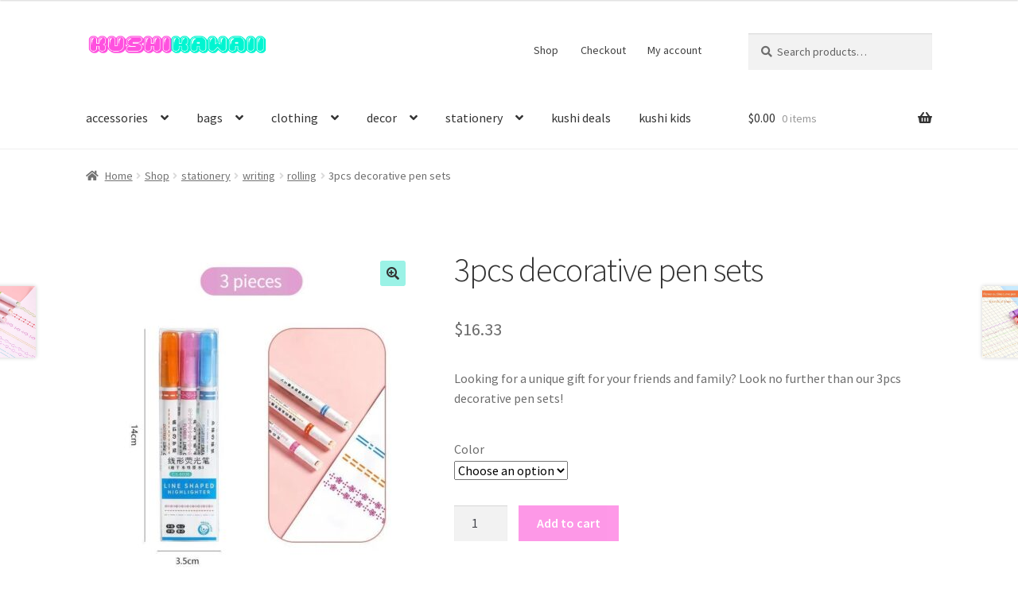

--- FILE ---
content_type: text/html; charset=UTF-8
request_url: https://kushikawaii.com/shop/stationery/writing/rolling/3pcs-decorative-pen-sets/
body_size: 20968
content:
<!doctype html>
<html lang="en-US" prefix="og: https://ogp.me/ns#">
<head>
<meta charset="UTF-8">
<meta name="viewport" content="width=device-width, initial-scale=1">
<link rel="profile" href="http://gmpg.org/xfn/11">
<link rel="pingback" href="https://kushikawaii.com/xmlrpc.php">


<!-- Search Engine Optimization by Rank Math - https://rankmath.com/ -->
<title>3pcs decorative pen sets</title>
<meta name="description" content="Looking for a unique gift for your friends and family? Look no further than our 3pcs decorative pen sets!"/>
<meta name="robots" content="follow, index, max-snippet:-1, max-video-preview:-1, max-image-preview:large"/>
<link rel="canonical" href="https://kushikawaii.com/shop/stationery/writing/rolling/3pcs-decorative-pen-sets/" />
<meta property="og:locale" content="en_US" />
<meta property="og:type" content="product" />
<meta property="og:title" content="3pcs decorative pen sets" />
<meta property="og:description" content="Looking for a unique gift for your friends and family? Look no further than our 3pcs decorative pen sets!" />
<meta property="og:url" content="https://kushikawaii.com/shop/stationery/writing/rolling/3pcs-decorative-pen-sets/" />
<meta property="og:site_name" content="Kushi Kawaii" />
<meta property="og:updated_time" content="2023-03-29T19:08:53+00:00" />
<meta property="og:image" content="https://kushikawaii.com/wp-content/uploads/2023/03/808601490-1.jpg" />
<meta property="og:image:secure_url" content="https://kushikawaii.com/wp-content/uploads/2023/03/808601490-1.jpg" />
<meta property="og:image:width" content="800" />
<meta property="og:image:height" content="800" />
<meta property="og:image:alt" content="3pcs decorative pen sets 2" />
<meta property="og:image:type" content="image/jpeg" />
<meta property="product:availability" content="instock" />
<meta name="twitter:card" content="summary_large_image" />
<meta name="twitter:title" content="3pcs decorative pen sets" />
<meta name="twitter:description" content="Looking for a unique gift for your friends and family? Look no further than our 3pcs decorative pen sets!" />
<meta name="twitter:image" content="https://kushikawaii.com/wp-content/uploads/2023/03/808601490-1.jpg" />
<meta name="twitter:label1" content="Price" />
<meta name="twitter:data1" content="&#036;16.33" />
<meta name="twitter:label2" content="Availability" />
<meta name="twitter:data2" content="In stock" />
<script type="application/ld+json" class="rank-math-schema">{"@context":"https://schema.org","@graph":[{"@type":["Store","Organization"],"@id":"https://kushikawaii.com/#organization","name":"Kushi Kawaii","url":"https://kushikawaii.com","logo":{"@type":"ImageObject","@id":"https://kushikawaii.com/#logo","url":"https://kushikawaii.com/wp-content/uploads/2023/02/Web-Logo-KK.png","contentUrl":"https://kushikawaii.com/wp-content/uploads/2023/02/Web-Logo-KK.png","caption":"Kushi Kawaii","inLanguage":"en-US","width":"7229","height":"892"},"openingHours":["Monday,Tuesday,Wednesday,Thursday,Friday,Saturday,Sunday 09:00-17:00"],"image":{"@id":"https://kushikawaii.com/#logo"}},{"@type":"WebSite","@id":"https://kushikawaii.com/#website","url":"https://kushikawaii.com","name":"Kushi Kawaii","alternateName":"KUSHI","publisher":{"@id":"https://kushikawaii.com/#organization"},"inLanguage":"en-US"},{"@type":"ImageObject","@id":"https://kushikawaii.com/wp-content/uploads/2023/03/808601490-1.jpg","url":"https://kushikawaii.com/wp-content/uploads/2023/03/808601490-1.jpg","width":"800","height":"800","caption":"3pcs decorative pen sets 2","inLanguage":"en-US"},{"@type":"ItemPage","@id":"https://kushikawaii.com/shop/stationery/writing/rolling/3pcs-decorative-pen-sets/#webpage","url":"https://kushikawaii.com/shop/stationery/writing/rolling/3pcs-decorative-pen-sets/","name":"3pcs decorative pen sets","datePublished":"2023-03-07T06:18:30+00:00","dateModified":"2023-03-29T19:08:53+00:00","isPartOf":{"@id":"https://kushikawaii.com/#website"},"primaryImageOfPage":{"@id":"https://kushikawaii.com/wp-content/uploads/2023/03/808601490-1.jpg"},"inLanguage":"en-US"},{"@type":"Product","name":"3pcs decorative pen sets","description":"Looking for a unique gift for your friends and family? Look no further than our 3pcs decorative pen sets!","sku":"CH16KCWJ0APO","category":"stationery &gt; writing &gt; rolling","mainEntityOfPage":{"@id":"https://kushikawaii.com/shop/stationery/writing/rolling/3pcs-decorative-pen-sets/#webpage"},"weight":{"@type":"QuantitativeValue","unitCode":"KGM","value":"0.070"},"height":{"@type":"QuantitativeValue","unitCode":"CMT","value":"10"},"width":{"@type":"QuantitativeValue","unitCode":"CMT","value":"10"},"depth":{"@type":"QuantitativeValue","unitCode":"CMT","value":"10"},"offers":{"@type":"Offer","price":"16.33","priceValidUntil":"2027-12-31","priceCurrency":"USD","availability":"http://schema.org/InStock","seller":{"@type":"Organization","@id":"https://kushikawaii.com/","name":"Kushi Kawaii","url":"https://kushikawaii.com","logo":"https://kushikawaii.com/wp-content/uploads/2023/02/Web-Logo-KK.png"},"url":"https://kushikawaii.com/shop/stationery/writing/rolling/3pcs-decorative-pen-sets/"},"color":"01, 02","@id":"https://kushikawaii.com/shop/stationery/writing/rolling/3pcs-decorative-pen-sets/#richSnippet","image":{"@id":"https://kushikawaii.com/wp-content/uploads/2023/03/808601490-1.jpg"}}]}</script>
<!-- /Rank Math WordPress SEO plugin -->

<link rel='dns-prefetch' href='//fonts.googleapis.com' />
<link rel="alternate" type="application/rss+xml" title="kushi kawaii &raquo; Feed" href="https://kushikawaii.com/feed/" />
<link rel="alternate" type="application/rss+xml" title="kushi kawaii &raquo; Comments Feed" href="https://kushikawaii.com/comments/feed/" />
<link rel="alternate" type="application/rss+xml" title="kushi kawaii &raquo; 3pcs decorative pen sets Comments Feed" href="https://kushikawaii.com/shop/stationery/writing/rolling/3pcs-decorative-pen-sets/feed/" />
<link rel="alternate" title="oEmbed (JSON)" type="application/json+oembed" href="https://kushikawaii.com/wp-json/oembed/1.0/embed?url=https%3A%2F%2Fkushikawaii.com%2Fshop%2Fstationery%2Fwriting%2Frolling%2F3pcs-decorative-pen-sets%2F" />
<link rel="alternate" title="oEmbed (XML)" type="text/xml+oembed" href="https://kushikawaii.com/wp-json/oembed/1.0/embed?url=https%3A%2F%2Fkushikawaii.com%2Fshop%2Fstationery%2Fwriting%2Frolling%2F3pcs-decorative-pen-sets%2F&#038;format=xml" />
<style id='wp-img-auto-sizes-contain-inline-css'>
img:is([sizes=auto i],[sizes^="auto," i]){contain-intrinsic-size:3000px 1500px}
/*# sourceURL=wp-img-auto-sizes-contain-inline-css */
</style>
<link rel='stylesheet' id='wc-blocks-integration-css' href='https://kushikawaii.com/wp-content/plugins/woocommerce-payments/vendor/woocommerce/subscriptions-core/build/index.css?ver=6.0.0' media='all' />
<style id='wp-emoji-styles-inline-css'>

	img.wp-smiley, img.emoji {
		display: inline !important;
		border: none !important;
		box-shadow: none !important;
		height: 1em !important;
		width: 1em !important;
		margin: 0 0.07em !important;
		vertical-align: -0.1em !important;
		background: none !important;
		padding: 0 !important;
	}
/*# sourceURL=wp-emoji-styles-inline-css */
</style>
<style id='wp-block-library-inline-css'>
:root{--wp-block-synced-color:#7a00df;--wp-block-synced-color--rgb:122,0,223;--wp-bound-block-color:var(--wp-block-synced-color);--wp-editor-canvas-background:#ddd;--wp-admin-theme-color:#007cba;--wp-admin-theme-color--rgb:0,124,186;--wp-admin-theme-color-darker-10:#006ba1;--wp-admin-theme-color-darker-10--rgb:0,107,160.5;--wp-admin-theme-color-darker-20:#005a87;--wp-admin-theme-color-darker-20--rgb:0,90,135;--wp-admin-border-width-focus:2px}@media (min-resolution:192dpi){:root{--wp-admin-border-width-focus:1.5px}}.wp-element-button{cursor:pointer}:root .has-very-light-gray-background-color{background-color:#eee}:root .has-very-dark-gray-background-color{background-color:#313131}:root .has-very-light-gray-color{color:#eee}:root .has-very-dark-gray-color{color:#313131}:root .has-vivid-green-cyan-to-vivid-cyan-blue-gradient-background{background:linear-gradient(135deg,#00d084,#0693e3)}:root .has-purple-crush-gradient-background{background:linear-gradient(135deg,#34e2e4,#4721fb 50%,#ab1dfe)}:root .has-hazy-dawn-gradient-background{background:linear-gradient(135deg,#faaca8,#dad0ec)}:root .has-subdued-olive-gradient-background{background:linear-gradient(135deg,#fafae1,#67a671)}:root .has-atomic-cream-gradient-background{background:linear-gradient(135deg,#fdd79a,#004a59)}:root .has-nightshade-gradient-background{background:linear-gradient(135deg,#330968,#31cdcf)}:root .has-midnight-gradient-background{background:linear-gradient(135deg,#020381,#2874fc)}:root{--wp--preset--font-size--normal:16px;--wp--preset--font-size--huge:42px}.has-regular-font-size{font-size:1em}.has-larger-font-size{font-size:2.625em}.has-normal-font-size{font-size:var(--wp--preset--font-size--normal)}.has-huge-font-size{font-size:var(--wp--preset--font-size--huge)}.has-text-align-center{text-align:center}.has-text-align-left{text-align:left}.has-text-align-right{text-align:right}.has-fit-text{white-space:nowrap!important}#end-resizable-editor-section{display:none}.aligncenter{clear:both}.items-justified-left{justify-content:flex-start}.items-justified-center{justify-content:center}.items-justified-right{justify-content:flex-end}.items-justified-space-between{justify-content:space-between}.screen-reader-text{border:0;clip-path:inset(50%);height:1px;margin:-1px;overflow:hidden;padding:0;position:absolute;width:1px;word-wrap:normal!important}.screen-reader-text:focus{background-color:#ddd;clip-path:none;color:#444;display:block;font-size:1em;height:auto;left:5px;line-height:normal;padding:15px 23px 14px;text-decoration:none;top:5px;width:auto;z-index:100000}html :where(.has-border-color){border-style:solid}html :where([style*=border-top-color]){border-top-style:solid}html :where([style*=border-right-color]){border-right-style:solid}html :where([style*=border-bottom-color]){border-bottom-style:solid}html :where([style*=border-left-color]){border-left-style:solid}html :where([style*=border-width]){border-style:solid}html :where([style*=border-top-width]){border-top-style:solid}html :where([style*=border-right-width]){border-right-style:solid}html :where([style*=border-bottom-width]){border-bottom-style:solid}html :where([style*=border-left-width]){border-left-style:solid}html :where(img[class*=wp-image-]){height:auto;max-width:100%}:where(figure){margin:0 0 1em}html :where(.is-position-sticky){--wp-admin--admin-bar--position-offset:var(--wp-admin--admin-bar--height,0px)}@media screen and (max-width:600px){html :where(.is-position-sticky){--wp-admin--admin-bar--position-offset:0px}}

/*# sourceURL=wp-block-library-inline-css */
</style><style id='wp-block-paragraph-inline-css'>
.is-small-text{font-size:.875em}.is-regular-text{font-size:1em}.is-large-text{font-size:2.25em}.is-larger-text{font-size:3em}.has-drop-cap:not(:focus):first-letter{float:left;font-size:8.4em;font-style:normal;font-weight:100;line-height:.68;margin:.05em .1em 0 0;text-transform:uppercase}body.rtl .has-drop-cap:not(:focus):first-letter{float:none;margin-left:.1em}p.has-drop-cap.has-background{overflow:hidden}:root :where(p.has-background){padding:1.25em 2.375em}:where(p.has-text-color:not(.has-link-color)) a{color:inherit}p.has-text-align-left[style*="writing-mode:vertical-lr"],p.has-text-align-right[style*="writing-mode:vertical-rl"]{rotate:180deg}
/*# sourceURL=https://kushikawaii.com/wp-includes/blocks/paragraph/style.min.css */
</style>
<style id='global-styles-inline-css'>
:root{--wp--preset--aspect-ratio--square: 1;--wp--preset--aspect-ratio--4-3: 4/3;--wp--preset--aspect-ratio--3-4: 3/4;--wp--preset--aspect-ratio--3-2: 3/2;--wp--preset--aspect-ratio--2-3: 2/3;--wp--preset--aspect-ratio--16-9: 16/9;--wp--preset--aspect-ratio--9-16: 9/16;--wp--preset--color--black: #000000;--wp--preset--color--cyan-bluish-gray: #abb8c3;--wp--preset--color--white: #ffffff;--wp--preset--color--pale-pink: #f78da7;--wp--preset--color--vivid-red: #cf2e2e;--wp--preset--color--luminous-vivid-orange: #ff6900;--wp--preset--color--luminous-vivid-amber: #fcb900;--wp--preset--color--light-green-cyan: #7bdcb5;--wp--preset--color--vivid-green-cyan: #00d084;--wp--preset--color--pale-cyan-blue: #8ed1fc;--wp--preset--color--vivid-cyan-blue: #0693e3;--wp--preset--color--vivid-purple: #9b51e0;--wp--preset--gradient--vivid-cyan-blue-to-vivid-purple: linear-gradient(135deg,rgb(6,147,227) 0%,rgb(155,81,224) 100%);--wp--preset--gradient--light-green-cyan-to-vivid-green-cyan: linear-gradient(135deg,rgb(122,220,180) 0%,rgb(0,208,130) 100%);--wp--preset--gradient--luminous-vivid-amber-to-luminous-vivid-orange: linear-gradient(135deg,rgb(252,185,0) 0%,rgb(255,105,0) 100%);--wp--preset--gradient--luminous-vivid-orange-to-vivid-red: linear-gradient(135deg,rgb(255,105,0) 0%,rgb(207,46,46) 100%);--wp--preset--gradient--very-light-gray-to-cyan-bluish-gray: linear-gradient(135deg,rgb(238,238,238) 0%,rgb(169,184,195) 100%);--wp--preset--gradient--cool-to-warm-spectrum: linear-gradient(135deg,rgb(74,234,220) 0%,rgb(151,120,209) 20%,rgb(207,42,186) 40%,rgb(238,44,130) 60%,rgb(251,105,98) 80%,rgb(254,248,76) 100%);--wp--preset--gradient--blush-light-purple: linear-gradient(135deg,rgb(255,206,236) 0%,rgb(152,150,240) 100%);--wp--preset--gradient--blush-bordeaux: linear-gradient(135deg,rgb(254,205,165) 0%,rgb(254,45,45) 50%,rgb(107,0,62) 100%);--wp--preset--gradient--luminous-dusk: linear-gradient(135deg,rgb(255,203,112) 0%,rgb(199,81,192) 50%,rgb(65,88,208) 100%);--wp--preset--gradient--pale-ocean: linear-gradient(135deg,rgb(255,245,203) 0%,rgb(182,227,212) 50%,rgb(51,167,181) 100%);--wp--preset--gradient--electric-grass: linear-gradient(135deg,rgb(202,248,128) 0%,rgb(113,206,126) 100%);--wp--preset--gradient--midnight: linear-gradient(135deg,rgb(2,3,129) 0%,rgb(40,116,252) 100%);--wp--preset--font-size--small: 14px;--wp--preset--font-size--medium: 23px;--wp--preset--font-size--large: 26px;--wp--preset--font-size--x-large: 42px;--wp--preset--font-size--normal: 16px;--wp--preset--font-size--huge: 37px;--wp--preset--spacing--20: 0.44rem;--wp--preset--spacing--30: 0.67rem;--wp--preset--spacing--40: 1rem;--wp--preset--spacing--50: 1.5rem;--wp--preset--spacing--60: 2.25rem;--wp--preset--spacing--70: 3.38rem;--wp--preset--spacing--80: 5.06rem;--wp--preset--shadow--natural: 6px 6px 9px rgba(0, 0, 0, 0.2);--wp--preset--shadow--deep: 12px 12px 50px rgba(0, 0, 0, 0.4);--wp--preset--shadow--sharp: 6px 6px 0px rgba(0, 0, 0, 0.2);--wp--preset--shadow--outlined: 6px 6px 0px -3px rgb(255, 255, 255), 6px 6px rgb(0, 0, 0);--wp--preset--shadow--crisp: 6px 6px 0px rgb(0, 0, 0);}:where(.is-layout-flex){gap: 0.5em;}:where(.is-layout-grid){gap: 0.5em;}body .is-layout-flex{display: flex;}.is-layout-flex{flex-wrap: wrap;align-items: center;}.is-layout-flex > :is(*, div){margin: 0;}body .is-layout-grid{display: grid;}.is-layout-grid > :is(*, div){margin: 0;}:where(.wp-block-columns.is-layout-flex){gap: 2em;}:where(.wp-block-columns.is-layout-grid){gap: 2em;}:where(.wp-block-post-template.is-layout-flex){gap: 1.25em;}:where(.wp-block-post-template.is-layout-grid){gap: 1.25em;}.has-black-color{color: var(--wp--preset--color--black) !important;}.has-cyan-bluish-gray-color{color: var(--wp--preset--color--cyan-bluish-gray) !important;}.has-white-color{color: var(--wp--preset--color--white) !important;}.has-pale-pink-color{color: var(--wp--preset--color--pale-pink) !important;}.has-vivid-red-color{color: var(--wp--preset--color--vivid-red) !important;}.has-luminous-vivid-orange-color{color: var(--wp--preset--color--luminous-vivid-orange) !important;}.has-luminous-vivid-amber-color{color: var(--wp--preset--color--luminous-vivid-amber) !important;}.has-light-green-cyan-color{color: var(--wp--preset--color--light-green-cyan) !important;}.has-vivid-green-cyan-color{color: var(--wp--preset--color--vivid-green-cyan) !important;}.has-pale-cyan-blue-color{color: var(--wp--preset--color--pale-cyan-blue) !important;}.has-vivid-cyan-blue-color{color: var(--wp--preset--color--vivid-cyan-blue) !important;}.has-vivid-purple-color{color: var(--wp--preset--color--vivid-purple) !important;}.has-black-background-color{background-color: var(--wp--preset--color--black) !important;}.has-cyan-bluish-gray-background-color{background-color: var(--wp--preset--color--cyan-bluish-gray) !important;}.has-white-background-color{background-color: var(--wp--preset--color--white) !important;}.has-pale-pink-background-color{background-color: var(--wp--preset--color--pale-pink) !important;}.has-vivid-red-background-color{background-color: var(--wp--preset--color--vivid-red) !important;}.has-luminous-vivid-orange-background-color{background-color: var(--wp--preset--color--luminous-vivid-orange) !important;}.has-luminous-vivid-amber-background-color{background-color: var(--wp--preset--color--luminous-vivid-amber) !important;}.has-light-green-cyan-background-color{background-color: var(--wp--preset--color--light-green-cyan) !important;}.has-vivid-green-cyan-background-color{background-color: var(--wp--preset--color--vivid-green-cyan) !important;}.has-pale-cyan-blue-background-color{background-color: var(--wp--preset--color--pale-cyan-blue) !important;}.has-vivid-cyan-blue-background-color{background-color: var(--wp--preset--color--vivid-cyan-blue) !important;}.has-vivid-purple-background-color{background-color: var(--wp--preset--color--vivid-purple) !important;}.has-black-border-color{border-color: var(--wp--preset--color--black) !important;}.has-cyan-bluish-gray-border-color{border-color: var(--wp--preset--color--cyan-bluish-gray) !important;}.has-white-border-color{border-color: var(--wp--preset--color--white) !important;}.has-pale-pink-border-color{border-color: var(--wp--preset--color--pale-pink) !important;}.has-vivid-red-border-color{border-color: var(--wp--preset--color--vivid-red) !important;}.has-luminous-vivid-orange-border-color{border-color: var(--wp--preset--color--luminous-vivid-orange) !important;}.has-luminous-vivid-amber-border-color{border-color: var(--wp--preset--color--luminous-vivid-amber) !important;}.has-light-green-cyan-border-color{border-color: var(--wp--preset--color--light-green-cyan) !important;}.has-vivid-green-cyan-border-color{border-color: var(--wp--preset--color--vivid-green-cyan) !important;}.has-pale-cyan-blue-border-color{border-color: var(--wp--preset--color--pale-cyan-blue) !important;}.has-vivid-cyan-blue-border-color{border-color: var(--wp--preset--color--vivid-cyan-blue) !important;}.has-vivid-purple-border-color{border-color: var(--wp--preset--color--vivid-purple) !important;}.has-vivid-cyan-blue-to-vivid-purple-gradient-background{background: var(--wp--preset--gradient--vivid-cyan-blue-to-vivid-purple) !important;}.has-light-green-cyan-to-vivid-green-cyan-gradient-background{background: var(--wp--preset--gradient--light-green-cyan-to-vivid-green-cyan) !important;}.has-luminous-vivid-amber-to-luminous-vivid-orange-gradient-background{background: var(--wp--preset--gradient--luminous-vivid-amber-to-luminous-vivid-orange) !important;}.has-luminous-vivid-orange-to-vivid-red-gradient-background{background: var(--wp--preset--gradient--luminous-vivid-orange-to-vivid-red) !important;}.has-very-light-gray-to-cyan-bluish-gray-gradient-background{background: var(--wp--preset--gradient--very-light-gray-to-cyan-bluish-gray) !important;}.has-cool-to-warm-spectrum-gradient-background{background: var(--wp--preset--gradient--cool-to-warm-spectrum) !important;}.has-blush-light-purple-gradient-background{background: var(--wp--preset--gradient--blush-light-purple) !important;}.has-blush-bordeaux-gradient-background{background: var(--wp--preset--gradient--blush-bordeaux) !important;}.has-luminous-dusk-gradient-background{background: var(--wp--preset--gradient--luminous-dusk) !important;}.has-pale-ocean-gradient-background{background: var(--wp--preset--gradient--pale-ocean) !important;}.has-electric-grass-gradient-background{background: var(--wp--preset--gradient--electric-grass) !important;}.has-midnight-gradient-background{background: var(--wp--preset--gradient--midnight) !important;}.has-small-font-size{font-size: var(--wp--preset--font-size--small) !important;}.has-medium-font-size{font-size: var(--wp--preset--font-size--medium) !important;}.has-large-font-size{font-size: var(--wp--preset--font-size--large) !important;}.has-x-large-font-size{font-size: var(--wp--preset--font-size--x-large) !important;}
/*# sourceURL=global-styles-inline-css */
</style>

<style id='classic-theme-styles-inline-css'>
/*! This file is auto-generated */
.wp-block-button__link{color:#fff;background-color:#32373c;border-radius:9999px;box-shadow:none;text-decoration:none;padding:calc(.667em + 2px) calc(1.333em + 2px);font-size:1.125em}.wp-block-file__button{background:#32373c;color:#fff;text-decoration:none}
/*# sourceURL=/wp-includes/css/classic-themes.min.css */
</style>
<link rel='stylesheet' id='storefront-gutenberg-blocks-css' href='https://kushikawaii.com/wp-content/themes/storefront/assets/css/base/gutenberg-blocks.css?ver=4.2.0' media='all' />
<style id='storefront-gutenberg-blocks-inline-css'>

				.wp-block-button__link:not(.has-text-color) {
					color: #333333;
				}

				.wp-block-button__link:not(.has-text-color):hover,
				.wp-block-button__link:not(.has-text-color):focus,
				.wp-block-button__link:not(.has-text-color):active {
					color: #333333;
				}

				.wp-block-button__link:not(.has-background) {
					background-color: #9bf2e6;
				}

				.wp-block-button__link:not(.has-background):hover,
				.wp-block-button__link:not(.has-background):focus,
				.wp-block-button__link:not(.has-background):active {
					border-color: #82d9cd;
					background-color: #82d9cd;
				}

				.wc-block-grid__products .wc-block-grid__product .wp-block-button__link {
					background-color: #9bf2e6;
					border-color: #9bf2e6;
					color: #333333;
				}

				.wp-block-quote footer,
				.wp-block-quote cite,
				.wp-block-quote__citation {
					color: #6d6d6d;
				}

				.wp-block-pullquote cite,
				.wp-block-pullquote footer,
				.wp-block-pullquote__citation {
					color: #6d6d6d;
				}

				.wp-block-image figcaption {
					color: #6d6d6d;
				}

				.wp-block-separator.is-style-dots::before {
					color: #333333;
				}

				.wp-block-file a.wp-block-file__button {
					color: #333333;
					background-color: #9bf2e6;
					border-color: #9bf2e6;
				}

				.wp-block-file a.wp-block-file__button:hover,
				.wp-block-file a.wp-block-file__button:focus,
				.wp-block-file a.wp-block-file__button:active {
					color: #333333;
					background-color: #82d9cd;
				}

				.wp-block-code,
				.wp-block-preformatted pre {
					color: #6d6d6d;
				}

				.wp-block-table:not( .has-background ):not( .is-style-stripes ) tbody tr:nth-child(2n) td {
					background-color: #fdfdfd;
				}

				.wp-block-cover .wp-block-cover__inner-container h1:not(.has-text-color),
				.wp-block-cover .wp-block-cover__inner-container h2:not(.has-text-color),
				.wp-block-cover .wp-block-cover__inner-container h3:not(.has-text-color),
				.wp-block-cover .wp-block-cover__inner-container h4:not(.has-text-color),
				.wp-block-cover .wp-block-cover__inner-container h5:not(.has-text-color),
				.wp-block-cover .wp-block-cover__inner-container h6:not(.has-text-color) {
					color: #fd60da;
				}

				.wc-block-components-price-slider__range-input-progress,
				.rtl .wc-block-components-price-slider__range-input-progress {
					--range-color: #6d6d6d;
				}

				/* Target only IE11 */
				@media all and (-ms-high-contrast: none), (-ms-high-contrast: active) {
					.wc-block-components-price-slider__range-input-progress {
						background: #6d6d6d;
					}
				}

				.wc-block-components-button:not(.is-link) {
					background-color: #fc32d0;
					color: #ffffff;
				}

				.wc-block-components-button:not(.is-link):hover,
				.wc-block-components-button:not(.is-link):focus,
				.wc-block-components-button:not(.is-link):active {
					background-color: #e319b7;
					color: #ffffff;
				}

				.wc-block-components-button:not(.is-link):disabled {
					background-color: #fc32d0;
					color: #ffffff;
				}

				.wc-block-cart__submit-container {
					background-color: #ffffff;
				}

				.wc-block-cart__submit-container::before {
					color: rgba(220,220,220,0.5);
				}

				.wc-block-components-order-summary-item__quantity {
					background-color: #ffffff;
					border-color: #6d6d6d;
					box-shadow: 0 0 0 2px #ffffff;
					color: #6d6d6d;
				}
			
/*# sourceURL=storefront-gutenberg-blocks-inline-css */
</style>
<link rel='stylesheet' id='photoswipe-css' href='https://kushikawaii.com/wp-content/plugins/woocommerce/assets/css/photoswipe/photoswipe.min.css?ver=8.0.2' media='all' />
<link rel='stylesheet' id='photoswipe-default-skin-css' href='https://kushikawaii.com/wp-content/plugins/woocommerce/assets/css/photoswipe/default-skin/default-skin.min.css?ver=8.0.2' media='all' />
<style id='woocommerce-inline-inline-css'>
.woocommerce form .form-row .required { visibility: visible; }
/*# sourceURL=woocommerce-inline-inline-css */
</style>
<link rel='stylesheet' id='storefront-style-css' href='https://kushikawaii.com/wp-content/themes/storefront/style.css?ver=4.2.0' media='all' />
<style id='storefront-style-inline-css'>

			.main-navigation ul li a,
			.site-title a,
			ul.menu li a,
			.site-branding h1 a,
			button.menu-toggle,
			button.menu-toggle:hover,
			.handheld-navigation .dropdown-toggle {
				color: #333333;
			}

			button.menu-toggle,
			button.menu-toggle:hover {
				border-color: #333333;
			}

			.main-navigation ul li a:hover,
			.main-navigation ul li:hover > a,
			.site-title a:hover,
			.site-header ul.menu li.current-menu-item > a {
				color: #747474;
			}

			table:not( .has-background ) th {
				background-color: #f8f8f8;
			}

			table:not( .has-background ) tbody td {
				background-color: #fdfdfd;
			}

			table:not( .has-background ) tbody tr:nth-child(2n) td,
			fieldset,
			fieldset legend {
				background-color: #fbfbfb;
			}

			.site-header,
			.secondary-navigation ul ul,
			.main-navigation ul.menu > li.menu-item-has-children:after,
			.secondary-navigation ul.menu ul,
			.storefront-handheld-footer-bar,
			.storefront-handheld-footer-bar ul li > a,
			.storefront-handheld-footer-bar ul li.search .site-search,
			button.menu-toggle,
			button.menu-toggle:hover {
				background-color: #ffffff;
			}

			p.site-description,
			.site-header,
			.storefront-handheld-footer-bar {
				color: #404040;
			}

			button.menu-toggle:after,
			button.menu-toggle:before,
			button.menu-toggle span:before {
				background-color: #333333;
			}

			h1, h2, h3, h4, h5, h6, .wc-block-grid__product-title {
				color: #333333;
			}

			.widget h1 {
				border-bottom-color: #333333;
			}

			body,
			.secondary-navigation a {
				color: #6d6d6d;
			}

			.widget-area .widget a,
			.hentry .entry-header .posted-on a,
			.hentry .entry-header .post-author a,
			.hentry .entry-header .post-comments a,
			.hentry .entry-header .byline a {
				color: #727272;
			}

			a {
				color: #6d6d6d;
			}

			a:focus,
			button:focus,
			.button.alt:focus,
			input:focus,
			textarea:focus,
			input[type="button"]:focus,
			input[type="reset"]:focus,
			input[type="submit"]:focus,
			input[type="email"]:focus,
			input[type="tel"]:focus,
			input[type="url"]:focus,
			input[type="password"]:focus,
			input[type="search"]:focus {
				outline-color: #6d6d6d;
			}

			button, input[type="button"], input[type="reset"], input[type="submit"], .button, .widget a.button {
				background-color: #9bf2e6;
				border-color: #9bf2e6;
				color: #333333;
			}

			button:hover, input[type="button"]:hover, input[type="reset"]:hover, input[type="submit"]:hover, .button:hover, .widget a.button:hover {
				background-color: #82d9cd;
				border-color: #82d9cd;
				color: #333333;
			}

			button.alt, input[type="button"].alt, input[type="reset"].alt, input[type="submit"].alt, .button.alt, .widget-area .widget a.button.alt {
				background-color: #fc32d0;
				border-color: #fc32d0;
				color: #ffffff;
			}

			button.alt:hover, input[type="button"].alt:hover, input[type="reset"].alt:hover, input[type="submit"].alt:hover, .button.alt:hover, .widget-area .widget a.button.alt:hover {
				background-color: #e319b7;
				border-color: #e319b7;
				color: #ffffff;
			}

			.pagination .page-numbers li .page-numbers.current {
				background-color: #e6e6e6;
				color: #636363;
			}

			#comments .comment-list .comment-content .comment-text {
				background-color: #f8f8f8;
			}

			.site-footer {
				background-color: #f0f0f0;
				color: #6d6d6d;
			}

			.site-footer a:not(.button):not(.components-button) {
				color: #333333;
			}

			.site-footer .storefront-handheld-footer-bar a:not(.button):not(.components-button) {
				color: #333333;
			}

			.site-footer h1, .site-footer h2, .site-footer h3, .site-footer h4, .site-footer h5, .site-footer h6, .site-footer .widget .widget-title, .site-footer .widget .widgettitle {
				color: #333333;
			}

			.page-template-template-homepage.has-post-thumbnail .type-page.has-post-thumbnail .entry-title {
				color: #fd60da;
			}

			.page-template-template-homepage.has-post-thumbnail .type-page.has-post-thumbnail .entry-content {
				color: #000000;
			}

			@media screen and ( min-width: 768px ) {
				.secondary-navigation ul.menu a:hover {
					color: #595959;
				}

				.secondary-navigation ul.menu a {
					color: #404040;
				}

				.main-navigation ul.menu ul.sub-menu,
				.main-navigation ul.nav-menu ul.children {
					background-color: #f0f0f0;
				}

				.site-header {
					border-bottom-color: #f0f0f0;
				}
			}
/*# sourceURL=storefront-style-inline-css */
</style>
<link rel='stylesheet' id='storefront-icons-css' href='https://kushikawaii.com/wp-content/themes/storefront/assets/css/base/icons.css?ver=4.2.0' media='all' />
<link rel='stylesheet' id='storefront-fonts-css' href='https://fonts.googleapis.com/css?family=Source+Sans+Pro%3A400%2C300%2C300italic%2C400italic%2C600%2C700%2C900&#038;subset=latin%2Clatin-ext&#038;ver=4.2.0' media='all' />
<link rel='stylesheet' id='a2w-review--frontend-style-css' href='https://kushikawaii.com/wp-content/plugins/ali2woo/assets/css/review/frontend_style.css?ver=1.24.3' media='all' />
<link rel='stylesheet' id='a2w-review-frontend-fancybox-css' href='https://kushikawaii.com/wp-content/plugins/ali2woo/assets/css/review/fancybox/jquery.fancybox.css?ver=1.24.3' media='all' />
<link rel='stylesheet' id='a2w-review-fancybox-buttons-css' href='https://kushikawaii.com/wp-content/plugins/ali2woo/assets/css/review/fancybox/source/helpers/jquery.fancybox-buttons.css?v=1.0.5&#038;ver=1.24.3' media='all' />
<link rel='stylesheet' id='a2w-review-fancybox-thumbs-css' href='https://kushikawaii.com/wp-content/plugins/ali2woo/assets/css/review/fancybox/source/helpers/jquery.fancybox-thumbs.css?v=1.0.7&#038;ver=1.24.3' media='all' />
<link rel='stylesheet' id='storefront-woocommerce-style-css' href='https://kushikawaii.com/wp-content/themes/storefront/assets/css/woocommerce/woocommerce.css?ver=4.2.0' media='all' />
<style id='storefront-woocommerce-style-inline-css'>
@font-face {
				font-family: star;
				src: url(https://kushikawaii.com/wp-content/plugins/woocommerce/assets/fonts/star.eot);
				src:
					url(https://kushikawaii.com/wp-content/plugins/woocommerce/assets/fonts/star.eot?#iefix) format("embedded-opentype"),
					url(https://kushikawaii.com/wp-content/plugins/woocommerce/assets/fonts/star.woff) format("woff"),
					url(https://kushikawaii.com/wp-content/plugins/woocommerce/assets/fonts/star.ttf) format("truetype"),
					url(https://kushikawaii.com/wp-content/plugins/woocommerce/assets/fonts/star.svg#star) format("svg");
				font-weight: 400;
				font-style: normal;
			}
			@font-face {
				font-family: WooCommerce;
				src: url(https://kushikawaii.com/wp-content/plugins/woocommerce/assets/fonts/WooCommerce.eot);
				src:
					url(https://kushikawaii.com/wp-content/plugins/woocommerce/assets/fonts/WooCommerce.eot?#iefix) format("embedded-opentype"),
					url(https://kushikawaii.com/wp-content/plugins/woocommerce/assets/fonts/WooCommerce.woff) format("woff"),
					url(https://kushikawaii.com/wp-content/plugins/woocommerce/assets/fonts/WooCommerce.ttf) format("truetype"),
					url(https://kushikawaii.com/wp-content/plugins/woocommerce/assets/fonts/WooCommerce.svg#WooCommerce) format("svg");
				font-weight: 400;
				font-style: normal;
			}

			a.cart-contents,
			.site-header-cart .widget_shopping_cart a {
				color: #333333;
			}

			a.cart-contents:hover,
			.site-header-cart .widget_shopping_cart a:hover,
			.site-header-cart:hover > li > a {
				color: #747474;
			}

			table.cart td.product-remove,
			table.cart td.actions {
				border-top-color: #ffffff;
			}

			.storefront-handheld-footer-bar ul li.cart .count {
				background-color: #333333;
				color: #ffffff;
				border-color: #ffffff;
			}

			.woocommerce-tabs ul.tabs li.active a,
			ul.products li.product .price,
			.onsale,
			.wc-block-grid__product-onsale,
			.widget_search form:before,
			.widget_product_search form:before {
				color: #6d6d6d;
			}

			.woocommerce-breadcrumb a,
			a.woocommerce-review-link,
			.product_meta a {
				color: #727272;
			}

			.wc-block-grid__product-onsale,
			.onsale {
				border-color: #6d6d6d;
			}

			.star-rating span:before,
			.quantity .plus, .quantity .minus,
			p.stars a:hover:after,
			p.stars a:after,
			.star-rating span:before,
			#payment .payment_methods li input[type=radio]:first-child:checked+label:before {
				color: #6d6d6d;
			}

			.widget_price_filter .ui-slider .ui-slider-range,
			.widget_price_filter .ui-slider .ui-slider-handle {
				background-color: #6d6d6d;
			}

			.order_details {
				background-color: #f8f8f8;
			}

			.order_details > li {
				border-bottom: 1px dotted #e3e3e3;
			}

			.order_details:before,
			.order_details:after {
				background: -webkit-linear-gradient(transparent 0,transparent 0),-webkit-linear-gradient(135deg,#f8f8f8 33.33%,transparent 33.33%),-webkit-linear-gradient(45deg,#f8f8f8 33.33%,transparent 33.33%)
			}

			#order_review {
				background-color: #ffffff;
			}

			#payment .payment_methods > li .payment_box,
			#payment .place-order {
				background-color: #fafafa;
			}

			#payment .payment_methods > li:not(.woocommerce-notice) {
				background-color: #f5f5f5;
			}

			#payment .payment_methods > li:not(.woocommerce-notice):hover {
				background-color: #f0f0f0;
			}

			.woocommerce-pagination .page-numbers li .page-numbers.current {
				background-color: #e6e6e6;
				color: #636363;
			}

			.wc-block-grid__product-onsale,
			.onsale,
			.woocommerce-pagination .page-numbers li .page-numbers:not(.current) {
				color: #6d6d6d;
			}

			p.stars a:before,
			p.stars a:hover~a:before,
			p.stars.selected a.active~a:before {
				color: #6d6d6d;
			}

			p.stars.selected a.active:before,
			p.stars:hover a:before,
			p.stars.selected a:not(.active):before,
			p.stars.selected a.active:before {
				color: #6d6d6d;
			}

			.single-product div.product .woocommerce-product-gallery .woocommerce-product-gallery__trigger {
				background-color: #9bf2e6;
				color: #333333;
			}

			.single-product div.product .woocommerce-product-gallery .woocommerce-product-gallery__trigger:hover {
				background-color: #82d9cd;
				border-color: #82d9cd;
				color: #333333;
			}

			.button.added_to_cart:focus,
			.button.wc-forward:focus {
				outline-color: #6d6d6d;
			}

			.added_to_cart,
			.site-header-cart .widget_shopping_cart a.button,
			.wc-block-grid__products .wc-block-grid__product .wp-block-button__link {
				background-color: #9bf2e6;
				border-color: #9bf2e6;
				color: #333333;
			}

			.added_to_cart:hover,
			.site-header-cart .widget_shopping_cart a.button:hover,
			.wc-block-grid__products .wc-block-grid__product .wp-block-button__link:hover {
				background-color: #82d9cd;
				border-color: #82d9cd;
				color: #333333;
			}

			.added_to_cart.alt, .added_to_cart, .widget a.button.checkout {
				background-color: #fc32d0;
				border-color: #fc32d0;
				color: #ffffff;
			}

			.added_to_cart.alt:hover, .added_to_cart:hover, .widget a.button.checkout:hover {
				background-color: #e319b7;
				border-color: #e319b7;
				color: #ffffff;
			}

			.button.loading {
				color: #9bf2e6;
			}

			.button.loading:hover {
				background-color: #9bf2e6;
			}

			.button.loading:after {
				color: #333333;
			}

			@media screen and ( min-width: 768px ) {
				.site-header-cart .widget_shopping_cart,
				.site-header .product_list_widget li .quantity {
					color: #404040;
				}

				.site-header-cart .widget_shopping_cart .buttons,
				.site-header-cart .widget_shopping_cart .total {
					background-color: #f5f5f5;
				}

				.site-header-cart .widget_shopping_cart {
					background-color: #f0f0f0;
				}
			}
				.storefront-product-pagination a {
					color: #6d6d6d;
					background-color: #ffffff;
				}
				.storefront-sticky-add-to-cart {
					color: #6d6d6d;
					background-color: #ffffff;
				}

				.storefront-sticky-add-to-cart a:not(.button) {
					color: #333333;
				}
/*# sourceURL=storefront-woocommerce-style-inline-css */
</style>
<script src="https://kushikawaii.com/wp-includes/js/jquery/jquery.min.js?ver=3.7.1" id="jquery-core-js"></script>
<script src="https://kushikawaii.com/wp-includes/js/jquery/jquery-migrate.min.js?ver=3.4.1" id="jquery-migrate-js"></script>
<script id="WCPAY_ASSETS-js-extra">
var wcpayAssets = {"url":"https://kushikawaii.com/wp-content/plugins/woocommerce-payments/dist/"};
//# sourceURL=WCPAY_ASSETS-js-extra
</script>
<script src="https://kushikawaii.com/wp-includes/js/dist/hooks.min.js?ver=dd5603f07f9220ed27f1" id="wp-hooks-js"></script>
<script id="wpm-js-extra">
var wpm = {"ajax_url":"https://kushikawaii.com/wp-admin/admin-ajax.php","root":"https://kushikawaii.com/wp-json/","nonce_wp_rest":"2d635d3d33","nonce_ajax":"5dea084759"};
//# sourceURL=wpm-js-extra
</script>
<script src="https://kushikawaii.com/wp-content/plugins/woocommerce-google-adwords-conversion-tracking-tag/js/public/wpm-public.p1.min.js?ver=1.33.0" id="wpm-js"></script>
<link rel="https://api.w.org/" href="https://kushikawaii.com/wp-json/" /><link rel="alternate" title="JSON" type="application/json" href="https://kushikawaii.com/wp-json/wp/v2/product/5795" /><link rel="EditURI" type="application/rsd+xml" title="RSD" href="https://kushikawaii.com/xmlrpc.php?rsd" />
<meta name="generator" content="WordPress 6.9" />
<link rel='shortlink' href='https://kushikawaii.com/?p=5795' />
<meta name="generator" content="Site Kit by Google 1.116.0" /><!-- Google site verification - Google Listings & Ads -->
<meta name="google-site-verification" content="dMb8xnEWD--g0h6h5vuB2z_WJ7LaYXyQKe-Ab8CqeB0" />
	<noscript><style>.woocommerce-product-gallery{ opacity: 1 !important; }</style></noscript>
	
<!-- Google AdSense snippet added by Site Kit -->
<meta name="google-adsense-platform-account" content="ca-host-pub-2644536267352236">
<meta name="google-adsense-platform-domain" content="sitekit.withgoogle.com">
<!-- End Google AdSense snippet added by Site Kit -->

<!-- START Pixel Manager for WooCommerce -->

		<script>

			window.wpmDataLayer = window.wpmDataLayer || {}
			window.wpmDataLayer = Object.assign(window.wpmDataLayer, {"cart":{},"cart_item_keys":{},"orderDeduplication":true,"position":1,"viewItemListTrigger":{"testMode":false,"backgroundColor":"green","opacity":0.5,"repeat":true,"timeout":1000,"threshold":0.8},"version":{"number":"1.33.0","pro":false,"eligibleForUpdates":false,"distro":"fms"},"pixels":{"facebook":{"pixel_id":"1470229126844891","dynamic_remarketing":{"id_type":"post_id"},"capi":false,"advanced_matching":false,"exclusion_patterns":[],"fbevents_js_url":"https://connect.facebook.net/en_US/fbevents.js"}},"shop":{"list_name":"Product | 3pcs decorative pen sets","list_id":"product_3pcs-decorative-pen-sets","page_type":"product","product_type":"variable","currency":"USD","cookie_consent_mgmt":{"explicit_consent":false},"selectors":{"addToCart":[],"beginCheckout":[]}},"general":{"variationsOutput":true,"userLoggedIn":false,"scrollTrackingThresholds":[],"pageId":5795,"excludeDomains":[],"server2server":{"active":false,"ipExcludeList":[]}}})

		</script>

		
<!-- END Pixel Manager for WooCommerce -->
			<meta name="pm-dataLayer-meta" content="5795" class="wpmProductId"
				  data-id="5795">
					<script>
			(window.wpmDataLayer = window.wpmDataLayer || {}).products             = window.wpmDataLayer.products || {}
			window.wpmDataLayer.products[5795] = {"id":"5795","sku":"CH16KCWJ0APO","price":16.33,"brand":"","quantity":1,"dyn_r_ids":{"post_id":"5795","sku":"CH16KCWJ0APO","gpf":"woocommerce_gpf_5795","gla":"gla_5795"},"isVariable":true,"name":"3pcs decorative pen sets","category":["rolling"],"isVariation":false};
					</script>
					<meta name="pm-dataLayer-meta" content="5798" class="wpmProductId"
				  data-id="5798">
					<script>
			(window.wpmDataLayer = window.wpmDataLayer || {}).products             = window.wpmDataLayer.products || {}
			window.wpmDataLayer.products[5798] = {"id":"5798","sku":"ACTOG55K5BJH","price":16.33,"brand":"","quantity":1,"dyn_r_ids":{"post_id":"5798","sku":"ACTOG55K5BJH","gpf":"woocommerce_gpf_5798","gla":"gla_5798"},"isVariable":false,"name":"3pcs decorative pen sets","parentId_dyn_r_ids":{"post_id":"5795","sku":"CH16KCWJ0APO","gpf":"woocommerce_gpf_5795","gla":"gla_5795"},"parentId":5795,"variant":"Color: 01","category":["rolling"],"isVariation":true};
					</script>
					<meta name="pm-dataLayer-meta" content="5799" class="wpmProductId"
				  data-id="5799">
					<script>
			(window.wpmDataLayer = window.wpmDataLayer || {}).products             = window.wpmDataLayer.products || {}
			window.wpmDataLayer.products[5799] = {"id":"5799","sku":"NROICT29QT5J","price":16.33,"brand":"","quantity":1,"dyn_r_ids":{"post_id":"5799","sku":"NROICT29QT5J","gpf":"woocommerce_gpf_5799","gla":"gla_5799"},"isVariable":false,"name":"3pcs decorative pen sets","parentId_dyn_r_ids":{"post_id":"5795","sku":"CH16KCWJ0APO","gpf":"woocommerce_gpf_5795","gla":"gla_5795"},"parentId":5795,"variant":"Color: 02","category":["rolling"],"isVariation":true};
					</script>
		<link rel="icon" href="https://kushikawaii.com/wp-content/uploads/2023/02/cropped-kushi-icon-32x32.png" sizes="32x32" />
<link rel="icon" href="https://kushikawaii.com/wp-content/uploads/2023/02/cropped-kushi-icon-192x192.png" sizes="192x192" />
<link rel="apple-touch-icon" href="https://kushikawaii.com/wp-content/uploads/2023/02/cropped-kushi-icon-180x180.png" />
<meta name="msapplication-TileImage" content="https://kushikawaii.com/wp-content/uploads/2023/02/cropped-kushi-icon-270x270.png" />

		<!-- Global site tag (gtag.js) - Google Ads: AW-11317452833 - Google Listings & Ads -->
		<script async src="https://www.googletagmanager.com/gtag/js?id=AW-11317452833"></script>
		<script>
			window.dataLayer = window.dataLayer || [];
			function gtag() { dataLayer.push(arguments); }

			gtag('js', new Date());
			gtag('set', 'developer_id.dOGY3NW', true);
			gtag('config', 'AW-11317452833', {
				'groups': 'GLA',
				'send_page_view': false
			});
		</script>

		</head>

<body class="wp-singular product-template-default single single-product postid-5795 wp-custom-logo wp-embed-responsive wp-theme-storefront theme-storefront woocommerce woocommerce-page woocommerce-no-js storefront-full-width-content storefront-secondary-navigation storefront-align-wide right-sidebar woocommerce-active">

<script>
gtag("event", "page_view", {send_to: "GLA"});
</script>


<div id="page" class="hfeed site">
	
	<header id="masthead" class="site-header" role="banner" style="">

		<div class="col-full">		<a class="skip-link screen-reader-text" href="#site-navigation">Skip to navigation</a>
		<a class="skip-link screen-reader-text" href="#content">Skip to content</a>
				<div class="site-branding">
			<a href="https://kushikawaii.com/" class="custom-logo-link" rel="home"><img width="7229" height="892" src="https://kushikawaii.com/wp-content/uploads/2023/02/Web-Logo-KK.png" class="custom-logo" alt="kushi kawaii" decoding="async" fetchpriority="high" srcset="https://kushikawaii.com/wp-content/uploads/2023/02/Web-Logo-KK.png 7229w, https://kushikawaii.com/wp-content/uploads/2023/02/Web-Logo-KK-416x51.png 416w, https://kushikawaii.com/wp-content/uploads/2023/02/Web-Logo-KK-300x37.png 300w, https://kushikawaii.com/wp-content/uploads/2023/02/Web-Logo-KK-1024x126.png 1024w, https://kushikawaii.com/wp-content/uploads/2023/02/Web-Logo-KK-768x95.png 768w, https://kushikawaii.com/wp-content/uploads/2023/02/Web-Logo-KK-1536x190.png 1536w, https://kushikawaii.com/wp-content/uploads/2023/02/Web-Logo-KK-2048x253.png 2048w" sizes="(max-width: 7229px) 100vw, 7229px" /></a>		</div>
					<nav class="secondary-navigation" role="navigation" aria-label="Secondary Navigation">
				<div class="menu-secondary-menu-container"><ul id="menu-secondary-menu" class="menu"><li id="menu-item-117" class="menu-item menu-item-type-post_type menu-item-object-page current_page_parent menu-item-117"><a href="https://kushikawaii.com/shop/">Shop</a></li>
<li id="menu-item-116" class="menu-item menu-item-type-post_type menu-item-object-page menu-item-116"><a href="https://kushikawaii.com/checkout/">Checkout</a></li>
<li id="menu-item-115" class="menu-item menu-item-type-post_type menu-item-object-page menu-item-115"><a href="https://kushikawaii.com/my-account/">My account</a></li>
</ul></div>			</nav><!-- #site-navigation -->
						<div class="site-search">
				<div class="widget woocommerce widget_product_search"><form role="search" method="get" class="woocommerce-product-search" action="https://kushikawaii.com/">
	<label class="screen-reader-text" for="woocommerce-product-search-field-0">Search for:</label>
	<input type="search" id="woocommerce-product-search-field-0" class="search-field" placeholder="Search products&hellip;" value="" name="s" />
	<button type="submit" value="Search" class="">Search</button>
	<input type="hidden" name="post_type" value="product" />
</form>
</div>			</div>
			</div><div class="storefront-primary-navigation"><div class="col-full">		<nav id="site-navigation" class="main-navigation" role="navigation" aria-label="Primary Navigation">
		<button id="site-navigation-menu-toggle" class="menu-toggle" aria-controls="site-navigation" aria-expanded="false"><span>Menu</span></button>
			<div class="primary-navigation"><ul id="menu-primary-menu" class="menu"><li id="menu-item-217" class="menu-item menu-item-type-taxonomy menu-item-object-product_cat menu-item-has-children menu-item-217"><a href="https://kushikawaii.com/product-category/accessories/">accessories</a>
<ul class="sub-menu">
	<li id="menu-item-219" class="menu-item menu-item-type-taxonomy menu-item-object-product_cat menu-item-219"><a href="https://kushikawaii.com/product-category/accessories/hair-flair/">hair flair</a></li>
	<li id="menu-item-220" class="menu-item menu-item-type-taxonomy menu-item-object-product_cat menu-item-has-children menu-item-220"><a href="https://kushikawaii.com/product-category/accessories/jewelry/">jewelry</a>
	<ul class="sub-menu">
		<li id="menu-item-5701" class="menu-item menu-item-type-taxonomy menu-item-object-product_cat menu-item-5701"><a href="https://kushikawaii.com/product-category/accessories/jewelry/bracelets/">bracelets</a></li>
		<li id="menu-item-3582" class="menu-item menu-item-type-taxonomy menu-item-object-product_cat menu-item-3582"><a href="https://kushikawaii.com/product-category/accessories/jewelry/charms/">charms</a></li>
		<li id="menu-item-3581" class="menu-item menu-item-type-taxonomy menu-item-object-product_cat menu-item-3581"><a href="https://kushikawaii.com/product-category/accessories/jewelry/earrings/">earrings</a></li>
		<li id="menu-item-3580" class="menu-item menu-item-type-taxonomy menu-item-object-product_cat menu-item-3580"><a href="https://kushikawaii.com/product-category/accessories/jewelry/necklaces/">necklaces</a></li>
		<li id="menu-item-3579" class="menu-item menu-item-type-taxonomy menu-item-object-product_cat menu-item-3579"><a href="https://kushikawaii.com/product-category/accessories/jewelry/rings/">rings</a></li>
	</ul>
</li>
	<li id="menu-item-221" class="menu-item menu-item-type-taxonomy menu-item-object-product_cat menu-item-221"><a href="https://kushikawaii.com/product-category/accessories/key-chains/">key chains</a></li>
	<li id="menu-item-222" class="menu-item menu-item-type-taxonomy menu-item-object-product_cat menu-item-222"><a href="https://kushikawaii.com/product-category/accessories/pins/">pins</a></li>
	<li id="menu-item-658" class="menu-item menu-item-type-taxonomy menu-item-object-product_cat menu-item-has-children menu-item-658"><a href="https://kushikawaii.com/product-category/accessories/sunglasses/">sunglasses</a>
	<ul class="sub-menu">
		<li id="menu-item-600" class="menu-item menu-item-type-taxonomy menu-item-object-product_cat menu-item-600"><a href="https://kushikawaii.com/product-category/accessories/kids-sunnies/">kids sunnies</a></li>
	</ul>
</li>
</ul>
</li>
<li id="menu-item-157" class="menu-item menu-item-type-taxonomy menu-item-object-product_cat menu-item-has-children menu-item-157"><a href="https://kushikawaii.com/product-category/bags/">bags</a>
<ul class="sub-menu">
	<li id="menu-item-249" class="menu-item menu-item-type-taxonomy menu-item-object-product_cat menu-item-249"><a href="https://kushikawaii.com/product-category/bags/backpacks/">backpacks</a></li>
	<li id="menu-item-1371" class="menu-item menu-item-type-taxonomy menu-item-object-product_cat menu-item-1371"><a href="https://kushikawaii.com/product-category/bags/lunch-boxes/">lunch boxes</a></li>
	<li id="menu-item-250" class="menu-item menu-item-type-taxonomy menu-item-object-product_cat menu-item-has-children menu-item-250"><a href="https://kushikawaii.com/product-category/bags/minis/">minis</a>
	<ul class="sub-menu">
		<li id="menu-item-1377" class="menu-item menu-item-type-taxonomy menu-item-object-product_cat menu-item-1377"><a href="https://kushikawaii.com/product-category/bags/minis/coin-purses/">coin purses</a></li>
		<li id="menu-item-1375" class="menu-item menu-item-type-taxonomy menu-item-object-product_cat menu-item-1375"><a href="https://kushikawaii.com/product-category/bags/minis/packs/">packs</a></li>
		<li id="menu-item-1376" class="menu-item menu-item-type-taxonomy menu-item-object-product_cat menu-item-1376"><a href="https://kushikawaii.com/product-category/bags/minis/wallets/">wallets</a></li>
	</ul>
</li>
	<li id="menu-item-248" class="menu-item menu-item-type-taxonomy menu-item-object-product_cat menu-item-248"><a href="https://kushikawaii.com/product-category/bags/purses/">purses</a></li>
	<li id="menu-item-260" class="menu-item menu-item-type-taxonomy menu-item-object-product_cat menu-item-260"><a href="https://kushikawaii.com/product-category/bags/softies/">softies</a></li>
	<li id="menu-item-1373" class="menu-item menu-item-type-taxonomy menu-item-object-product_cat menu-item-1373"><a href="https://kushikawaii.com/product-category/bags/totes/">totes</a></li>
</ul>
</li>
<li id="menu-item-154" class="menu-item menu-item-type-taxonomy menu-item-object-product_cat menu-item-has-children menu-item-154"><a href="https://kushikawaii.com/product-category/clothing/">clothing</a>
<ul class="sub-menu">
	<li id="menu-item-1380" class="menu-item menu-item-type-taxonomy menu-item-object-product_cat menu-item-has-children menu-item-1380"><a href="https://kushikawaii.com/product-category/clothing/womens/">womens</a>
	<ul class="sub-menu">
		<li id="menu-item-1730" class="menu-item menu-item-type-taxonomy menu-item-object-product_cat menu-item-1730"><a href="https://kushikawaii.com/product-category/clothing/womens/cozy/">cozy</a></li>
		<li id="menu-item-216" class="menu-item menu-item-type-taxonomy menu-item-object-product_cat current_page_parent menu-item-216"><a href="https://kushikawaii.com/product-category/clothing/womens/dresses/">dresses</a></li>
		<li id="menu-item-213" class="menu-item menu-item-type-taxonomy menu-item-object-product_cat menu-item-213"><a href="https://kushikawaii.com/product-category/clothing/womens/warm/">warm ☀️</a></li>
		<li id="menu-item-215" class="menu-item menu-item-type-taxonomy menu-item-object-product_cat menu-item-215"><a href="https://kushikawaii.com/product-category/clothing/womens/winter/">winter ❄️</a></li>
	</ul>
</li>
	<li id="menu-item-263" class="menu-item menu-item-type-taxonomy menu-item-object-product_cat menu-item-has-children menu-item-263"><a href="https://kushikawaii.com/product-category/clothing/mens/">mens</a>
	<ul class="sub-menu">
		<li id="menu-item-5322" class="menu-item menu-item-type-taxonomy menu-item-object-product_cat menu-item-5322"><a href="https://kushikawaii.com/product-category/clothing/mens/cozy-mens/">cozy</a></li>
		<li id="menu-item-5319" class="menu-item menu-item-type-taxonomy menu-item-object-product_cat menu-item-5319"><a href="https://kushikawaii.com/product-category/clothing/mens/warm-mens/">warm ☀️</a></li>
		<li id="menu-item-268" class="menu-item menu-item-type-taxonomy menu-item-object-product_cat menu-item-268"><a href="https://kushikawaii.com/product-category/clothing/mens/winter-mens/">winter ❄️</a></li>
	</ul>
</li>
	<li id="menu-item-259" class="menu-item menu-item-type-taxonomy menu-item-object-product_cat menu-item-259"><a href="https://kushikawaii.com/product-category/clothing/kids/">kids</a></li>
</ul>
</li>
<li id="menu-item-156" class="menu-item menu-item-type-taxonomy menu-item-object-product_cat menu-item-has-children menu-item-156"><a href="https://kushikawaii.com/product-category/decor/">decor</a>
<ul class="sub-menu">
	<li id="menu-item-228" class="menu-item menu-item-type-taxonomy menu-item-object-product_cat menu-item-228"><a href="https://kushikawaii.com/product-category/decor/cushions/">cushions</a></li>
	<li id="menu-item-224" class="menu-item menu-item-type-taxonomy menu-item-object-product_cat menu-item-224"><a href="https://kushikawaii.com/product-category/decor/lights/">lights</a></li>
	<li id="menu-item-1110" class="menu-item menu-item-type-taxonomy menu-item-object-product_cat menu-item-1110"><a href="https://kushikawaii.com/product-category/decor/magnets/">magnets</a></li>
	<li id="menu-item-227" class="menu-item menu-item-type-taxonomy menu-item-object-product_cat menu-item-227"><a href="https://kushikawaii.com/product-category/decor/plushies/">plushies</a></li>
	<li id="menu-item-225" class="menu-item menu-item-type-taxonomy menu-item-object-product_cat menu-item-225"><a href="https://kushikawaii.com/product-category/decor/trinkets/">trinkets</a></li>
	<li id="menu-item-226" class="menu-item menu-item-type-taxonomy menu-item-object-product_cat menu-item-226"><a href="https://kushikawaii.com/product-category/decor/walls/">walls</a></li>
</ul>
</li>
<li id="menu-item-155" class="menu-item menu-item-type-taxonomy menu-item-object-product_cat current-product-ancestor menu-item-has-children menu-item-155"><a href="https://kushikawaii.com/product-category/stationery/">stationery</a>
<ul class="sub-menu">
	<li id="menu-item-243" class="menu-item menu-item-type-taxonomy menu-item-object-product_cat menu-item-243"><a href="https://kushikawaii.com/product-category/stationery/desk/">desk</a></li>
	<li id="menu-item-558" class="menu-item menu-item-type-taxonomy menu-item-object-product_cat menu-item-558"><a href="https://kushikawaii.com/product-category/stationery/measuring/">measuring</a></li>
	<li id="menu-item-2381" class="menu-item menu-item-type-taxonomy menu-item-object-product_cat menu-item-has-children menu-item-2381"><a href="https://kushikawaii.com/product-category/stationery/paper/">paper</a>
	<ul class="sub-menu">
		<li id="menu-item-2379" class="menu-item menu-item-type-taxonomy menu-item-object-product_cat menu-item-2379"><a href="https://kushikawaii.com/product-category/stationery/clips/">clips</a></li>
		<li id="menu-item-246" class="menu-item menu-item-type-taxonomy menu-item-object-product_cat menu-item-246"><a href="https://kushikawaii.com/product-category/stationery/planners/">planners</a></li>
	</ul>
</li>
	<li id="menu-item-804" class="menu-item menu-item-type-taxonomy menu-item-object-product_cat menu-item-804"><a href="https://kushikawaii.com/product-category/stationery/pouches/">pouches</a></li>
	<li id="menu-item-556" class="menu-item menu-item-type-taxonomy menu-item-object-product_cat menu-item-556"><a href="https://kushikawaii.com/product-category/stationery/scissors/">scissors</a></li>
	<li id="menu-item-244" class="menu-item menu-item-type-taxonomy menu-item-object-product_cat menu-item-has-children menu-item-244"><a href="https://kushikawaii.com/product-category/stationery/stickies/">stickies</a>
	<ul class="sub-menu">
		<li id="menu-item-505" class="menu-item menu-item-type-taxonomy menu-item-object-product_cat menu-item-505"><a href="https://kushikawaii.com/product-category/stationery/stickies/notes/">notes</a></li>
		<li id="menu-item-507" class="menu-item menu-item-type-taxonomy menu-item-object-product_cat menu-item-507"><a href="https://kushikawaii.com/product-category/stationery/stickies/stickers/">stickers</a></li>
		<li id="menu-item-504" class="menu-item menu-item-type-taxonomy menu-item-object-product_cat menu-item-504"><a href="https://kushikawaii.com/product-category/stationery/stickies/tapes/">tapes</a></li>
		<li id="menu-item-506" class="menu-item menu-item-type-taxonomy menu-item-object-product_cat menu-item-506"><a href="https://kushikawaii.com/product-category/stationery/stickies/tabs/">tabs</a></li>
	</ul>
</li>
	<li id="menu-item-245" class="menu-item menu-item-type-taxonomy menu-item-object-product_cat current-product-ancestor menu-item-has-children menu-item-245"><a href="https://kushikawaii.com/product-category/stationery/writing/">writing</a>
	<ul class="sub-menu">
		<li id="menu-item-559" class="menu-item menu-item-type-taxonomy menu-item-object-product_cat menu-item-559"><a href="https://kushikawaii.com/product-category/stationery/erasers/">erasers</a></li>
		<li id="menu-item-1222" class="menu-item menu-item-type-taxonomy menu-item-object-product_cat menu-item-1222"><a href="https://kushikawaii.com/product-category/stationery/writing/highlighters/">highlighters</a></li>
		<li id="menu-item-1220" class="menu-item menu-item-type-taxonomy menu-item-object-product_cat menu-item-1220"><a href="https://kushikawaii.com/product-category/stationery/writing/pens-pencils-markers/">pens | pencils | markers</a></li>
		<li id="menu-item-1221" class="menu-item menu-item-type-taxonomy menu-item-object-product_cat current-product-ancestor current-menu-parent current-product-parent menu-item-1221"><a href="https://kushikawaii.com/product-category/stationery/writing/rolling/">rolling</a></li>
	</ul>
</li>
</ul>
</li>
<li id="menu-item-153" class="menu-item menu-item-type-taxonomy menu-item-object-product_cat menu-item-153"><a href="https://kushikawaii.com/product-category/kushi-deals/">kushi deals</a></li>
<li id="menu-item-8919" class="menu-item menu-item-type-taxonomy menu-item-object-product_cat menu-item-8919"><a href="https://kushikawaii.com/product-category/kushi-kids/">kushi kids</a></li>
</ul></div><div class="handheld-navigation"><ul id="menu-primary-menu-1" class="menu"><li class="menu-item menu-item-type-taxonomy menu-item-object-product_cat menu-item-has-children menu-item-217"><a href="https://kushikawaii.com/product-category/accessories/">accessories</a>
<ul class="sub-menu">
	<li class="menu-item menu-item-type-taxonomy menu-item-object-product_cat menu-item-219"><a href="https://kushikawaii.com/product-category/accessories/hair-flair/">hair flair</a></li>
	<li class="menu-item menu-item-type-taxonomy menu-item-object-product_cat menu-item-has-children menu-item-220"><a href="https://kushikawaii.com/product-category/accessories/jewelry/">jewelry</a>
	<ul class="sub-menu">
		<li class="menu-item menu-item-type-taxonomy menu-item-object-product_cat menu-item-5701"><a href="https://kushikawaii.com/product-category/accessories/jewelry/bracelets/">bracelets</a></li>
		<li class="menu-item menu-item-type-taxonomy menu-item-object-product_cat menu-item-3582"><a href="https://kushikawaii.com/product-category/accessories/jewelry/charms/">charms</a></li>
		<li class="menu-item menu-item-type-taxonomy menu-item-object-product_cat menu-item-3581"><a href="https://kushikawaii.com/product-category/accessories/jewelry/earrings/">earrings</a></li>
		<li class="menu-item menu-item-type-taxonomy menu-item-object-product_cat menu-item-3580"><a href="https://kushikawaii.com/product-category/accessories/jewelry/necklaces/">necklaces</a></li>
		<li class="menu-item menu-item-type-taxonomy menu-item-object-product_cat menu-item-3579"><a href="https://kushikawaii.com/product-category/accessories/jewelry/rings/">rings</a></li>
	</ul>
</li>
	<li class="menu-item menu-item-type-taxonomy menu-item-object-product_cat menu-item-221"><a href="https://kushikawaii.com/product-category/accessories/key-chains/">key chains</a></li>
	<li class="menu-item menu-item-type-taxonomy menu-item-object-product_cat menu-item-222"><a href="https://kushikawaii.com/product-category/accessories/pins/">pins</a></li>
	<li class="menu-item menu-item-type-taxonomy menu-item-object-product_cat menu-item-has-children menu-item-658"><a href="https://kushikawaii.com/product-category/accessories/sunglasses/">sunglasses</a>
	<ul class="sub-menu">
		<li class="menu-item menu-item-type-taxonomy menu-item-object-product_cat menu-item-600"><a href="https://kushikawaii.com/product-category/accessories/kids-sunnies/">kids sunnies</a></li>
	</ul>
</li>
</ul>
</li>
<li class="menu-item menu-item-type-taxonomy menu-item-object-product_cat menu-item-has-children menu-item-157"><a href="https://kushikawaii.com/product-category/bags/">bags</a>
<ul class="sub-menu">
	<li class="menu-item menu-item-type-taxonomy menu-item-object-product_cat menu-item-249"><a href="https://kushikawaii.com/product-category/bags/backpacks/">backpacks</a></li>
	<li class="menu-item menu-item-type-taxonomy menu-item-object-product_cat menu-item-1371"><a href="https://kushikawaii.com/product-category/bags/lunch-boxes/">lunch boxes</a></li>
	<li class="menu-item menu-item-type-taxonomy menu-item-object-product_cat menu-item-has-children menu-item-250"><a href="https://kushikawaii.com/product-category/bags/minis/">minis</a>
	<ul class="sub-menu">
		<li class="menu-item menu-item-type-taxonomy menu-item-object-product_cat menu-item-1377"><a href="https://kushikawaii.com/product-category/bags/minis/coin-purses/">coin purses</a></li>
		<li class="menu-item menu-item-type-taxonomy menu-item-object-product_cat menu-item-1375"><a href="https://kushikawaii.com/product-category/bags/minis/packs/">packs</a></li>
		<li class="menu-item menu-item-type-taxonomy menu-item-object-product_cat menu-item-1376"><a href="https://kushikawaii.com/product-category/bags/minis/wallets/">wallets</a></li>
	</ul>
</li>
	<li class="menu-item menu-item-type-taxonomy menu-item-object-product_cat menu-item-248"><a href="https://kushikawaii.com/product-category/bags/purses/">purses</a></li>
	<li class="menu-item menu-item-type-taxonomy menu-item-object-product_cat menu-item-260"><a href="https://kushikawaii.com/product-category/bags/softies/">softies</a></li>
	<li class="menu-item menu-item-type-taxonomy menu-item-object-product_cat menu-item-1373"><a href="https://kushikawaii.com/product-category/bags/totes/">totes</a></li>
</ul>
</li>
<li class="menu-item menu-item-type-taxonomy menu-item-object-product_cat menu-item-has-children menu-item-154"><a href="https://kushikawaii.com/product-category/clothing/">clothing</a>
<ul class="sub-menu">
	<li class="menu-item menu-item-type-taxonomy menu-item-object-product_cat menu-item-has-children menu-item-1380"><a href="https://kushikawaii.com/product-category/clothing/womens/">womens</a>
	<ul class="sub-menu">
		<li class="menu-item menu-item-type-taxonomy menu-item-object-product_cat menu-item-1730"><a href="https://kushikawaii.com/product-category/clothing/womens/cozy/">cozy</a></li>
		<li class="menu-item menu-item-type-taxonomy menu-item-object-product_cat current_page_parent menu-item-216"><a href="https://kushikawaii.com/product-category/clothing/womens/dresses/">dresses</a></li>
		<li class="menu-item menu-item-type-taxonomy menu-item-object-product_cat menu-item-213"><a href="https://kushikawaii.com/product-category/clothing/womens/warm/">warm ☀️</a></li>
		<li class="menu-item menu-item-type-taxonomy menu-item-object-product_cat menu-item-215"><a href="https://kushikawaii.com/product-category/clothing/womens/winter/">winter ❄️</a></li>
	</ul>
</li>
	<li class="menu-item menu-item-type-taxonomy menu-item-object-product_cat menu-item-has-children menu-item-263"><a href="https://kushikawaii.com/product-category/clothing/mens/">mens</a>
	<ul class="sub-menu">
		<li class="menu-item menu-item-type-taxonomy menu-item-object-product_cat menu-item-5322"><a href="https://kushikawaii.com/product-category/clothing/mens/cozy-mens/">cozy</a></li>
		<li class="menu-item menu-item-type-taxonomy menu-item-object-product_cat menu-item-5319"><a href="https://kushikawaii.com/product-category/clothing/mens/warm-mens/">warm ☀️</a></li>
		<li class="menu-item menu-item-type-taxonomy menu-item-object-product_cat menu-item-268"><a href="https://kushikawaii.com/product-category/clothing/mens/winter-mens/">winter ❄️</a></li>
	</ul>
</li>
	<li class="menu-item menu-item-type-taxonomy menu-item-object-product_cat menu-item-259"><a href="https://kushikawaii.com/product-category/clothing/kids/">kids</a></li>
</ul>
</li>
<li class="menu-item menu-item-type-taxonomy menu-item-object-product_cat menu-item-has-children menu-item-156"><a href="https://kushikawaii.com/product-category/decor/">decor</a>
<ul class="sub-menu">
	<li class="menu-item menu-item-type-taxonomy menu-item-object-product_cat menu-item-228"><a href="https://kushikawaii.com/product-category/decor/cushions/">cushions</a></li>
	<li class="menu-item menu-item-type-taxonomy menu-item-object-product_cat menu-item-224"><a href="https://kushikawaii.com/product-category/decor/lights/">lights</a></li>
	<li class="menu-item menu-item-type-taxonomy menu-item-object-product_cat menu-item-1110"><a href="https://kushikawaii.com/product-category/decor/magnets/">magnets</a></li>
	<li class="menu-item menu-item-type-taxonomy menu-item-object-product_cat menu-item-227"><a href="https://kushikawaii.com/product-category/decor/plushies/">plushies</a></li>
	<li class="menu-item menu-item-type-taxonomy menu-item-object-product_cat menu-item-225"><a href="https://kushikawaii.com/product-category/decor/trinkets/">trinkets</a></li>
	<li class="menu-item menu-item-type-taxonomy menu-item-object-product_cat menu-item-226"><a href="https://kushikawaii.com/product-category/decor/walls/">walls</a></li>
</ul>
</li>
<li class="menu-item menu-item-type-taxonomy menu-item-object-product_cat current-product-ancestor menu-item-has-children menu-item-155"><a href="https://kushikawaii.com/product-category/stationery/">stationery</a>
<ul class="sub-menu">
	<li class="menu-item menu-item-type-taxonomy menu-item-object-product_cat menu-item-243"><a href="https://kushikawaii.com/product-category/stationery/desk/">desk</a></li>
	<li class="menu-item menu-item-type-taxonomy menu-item-object-product_cat menu-item-558"><a href="https://kushikawaii.com/product-category/stationery/measuring/">measuring</a></li>
	<li class="menu-item menu-item-type-taxonomy menu-item-object-product_cat menu-item-has-children menu-item-2381"><a href="https://kushikawaii.com/product-category/stationery/paper/">paper</a>
	<ul class="sub-menu">
		<li class="menu-item menu-item-type-taxonomy menu-item-object-product_cat menu-item-2379"><a href="https://kushikawaii.com/product-category/stationery/clips/">clips</a></li>
		<li class="menu-item menu-item-type-taxonomy menu-item-object-product_cat menu-item-246"><a href="https://kushikawaii.com/product-category/stationery/planners/">planners</a></li>
	</ul>
</li>
	<li class="menu-item menu-item-type-taxonomy menu-item-object-product_cat menu-item-804"><a href="https://kushikawaii.com/product-category/stationery/pouches/">pouches</a></li>
	<li class="menu-item menu-item-type-taxonomy menu-item-object-product_cat menu-item-556"><a href="https://kushikawaii.com/product-category/stationery/scissors/">scissors</a></li>
	<li class="menu-item menu-item-type-taxonomy menu-item-object-product_cat menu-item-has-children menu-item-244"><a href="https://kushikawaii.com/product-category/stationery/stickies/">stickies</a>
	<ul class="sub-menu">
		<li class="menu-item menu-item-type-taxonomy menu-item-object-product_cat menu-item-505"><a href="https://kushikawaii.com/product-category/stationery/stickies/notes/">notes</a></li>
		<li class="menu-item menu-item-type-taxonomy menu-item-object-product_cat menu-item-507"><a href="https://kushikawaii.com/product-category/stationery/stickies/stickers/">stickers</a></li>
		<li class="menu-item menu-item-type-taxonomy menu-item-object-product_cat menu-item-504"><a href="https://kushikawaii.com/product-category/stationery/stickies/tapes/">tapes</a></li>
		<li class="menu-item menu-item-type-taxonomy menu-item-object-product_cat menu-item-506"><a href="https://kushikawaii.com/product-category/stationery/stickies/tabs/">tabs</a></li>
	</ul>
</li>
	<li class="menu-item menu-item-type-taxonomy menu-item-object-product_cat current-product-ancestor menu-item-has-children menu-item-245"><a href="https://kushikawaii.com/product-category/stationery/writing/">writing</a>
	<ul class="sub-menu">
		<li class="menu-item menu-item-type-taxonomy menu-item-object-product_cat menu-item-559"><a href="https://kushikawaii.com/product-category/stationery/erasers/">erasers</a></li>
		<li class="menu-item menu-item-type-taxonomy menu-item-object-product_cat menu-item-1222"><a href="https://kushikawaii.com/product-category/stationery/writing/highlighters/">highlighters</a></li>
		<li class="menu-item menu-item-type-taxonomy menu-item-object-product_cat menu-item-1220"><a href="https://kushikawaii.com/product-category/stationery/writing/pens-pencils-markers/">pens | pencils | markers</a></li>
		<li class="menu-item menu-item-type-taxonomy menu-item-object-product_cat current-product-ancestor current-menu-parent current-product-parent menu-item-1221"><a href="https://kushikawaii.com/product-category/stationery/writing/rolling/">rolling</a></li>
	</ul>
</li>
</ul>
</li>
<li class="menu-item menu-item-type-taxonomy menu-item-object-product_cat menu-item-153"><a href="https://kushikawaii.com/product-category/kushi-deals/">kushi deals</a></li>
<li class="menu-item menu-item-type-taxonomy menu-item-object-product_cat menu-item-8919"><a href="https://kushikawaii.com/product-category/kushi-kids/">kushi kids</a></li>
</ul></div>		</nav><!-- #site-navigation -->
				<ul id="site-header-cart" class="site-header-cart menu">
			<li class="">
							<a class="cart-contents" href="https://kushikawaii.com/cart/" title="View your shopping cart">
								<span class="woocommerce-Price-amount amount"><span class="woocommerce-Price-currencySymbol">&#036;</span>0.00</span> <span class="count">0 items</span>
			</a>
					</li>
			<li>
				<div class="widget woocommerce widget_shopping_cart"><div class="widget_shopping_cart_content"></div></div>			</li>
		</ul>
			</div></div>
	</header><!-- #masthead -->

	<div class="storefront-breadcrumb"><div class="col-full"><nav class="woocommerce-breadcrumb" aria-label="breadcrumbs"><a href="https://kushikawaii.com">Home</a><span class="breadcrumb-separator"> / </span><a href="https://kushikawaii.com/shop/">Shop</a><span class="breadcrumb-separator"> / </span><a href="https://kushikawaii.com/product-category/stationery/">stationery</a><span class="breadcrumb-separator"> / </span><a href="https://kushikawaii.com/product-category/stationery/writing/">writing</a><span class="breadcrumb-separator"> / </span><a href="https://kushikawaii.com/product-category/stationery/writing/rolling/">rolling</a><span class="breadcrumb-separator"> / </span>3pcs decorative pen sets</nav></div></div>
	<div id="content" class="site-content" tabindex="-1">
		<div class="col-full">

		<div class="woocommerce"></div>
			<div id="primary" class="content-area">
			<main id="main" class="site-main" role="main">
		
					
			<div class="woocommerce-notices-wrapper"></div><div id="product-5795" class="product type-product post-5795 status-publish first instock product_cat-rolling product_tag-decorative product_tag-decorative-lines product_tag-decorative-pens product_tag-kawaii product_tag-roller-pens product_tag-rolling-pens product_tag-stationery has-post-thumbnail shipping-taxable purchasable product-type-variable">

	<div class="woocommerce-product-gallery woocommerce-product-gallery--with-images woocommerce-product-gallery--columns-5 images" data-columns="5" style="opacity: 0; transition: opacity .25s ease-in-out;">
	<div class="woocommerce-product-gallery__wrapper">
		<div data-thumb="https://kushikawaii.com/wp-content/uploads/2023/03/808601490-1-100x100.jpg" data-thumb-alt="3pcs decorative pen sets 2" class="woocommerce-product-gallery__image"><a href="https://kushikawaii.com/wp-content/uploads/2023/03/808601490-1.jpg"><img width="416" height="416" src="https://kushikawaii.com/wp-content/uploads/2023/03/808601490-1-416x416.jpg" class="wp-post-image" alt="3pcs decorative pen sets 2" title="3pcs decorative pen sets 2" data-caption="3pcs decorative pen sets 2" data-src="https://kushikawaii.com/wp-content/uploads/2023/03/808601490-1.jpg" data-large_image="https://kushikawaii.com/wp-content/uploads/2023/03/808601490-1.jpg" data-large_image_width="800" data-large_image_height="800" decoding="async" srcset="https://kushikawaii.com/wp-content/uploads/2023/03/808601490-1-416x416.jpg 416w, https://kushikawaii.com/wp-content/uploads/2023/03/808601490-1-300x300.jpg 300w, https://kushikawaii.com/wp-content/uploads/2023/03/808601490-1-150x150.jpg 150w, https://kushikawaii.com/wp-content/uploads/2023/03/808601490-1-768x768.jpg 768w, https://kushikawaii.com/wp-content/uploads/2023/03/808601490-1-324x324.jpg 324w, https://kushikawaii.com/wp-content/uploads/2023/03/808601490-1-100x100.jpg 100w, https://kushikawaii.com/wp-content/uploads/2023/03/808601490-1.jpg 800w" sizes="(max-width: 416px) 100vw, 416px" /></a></div>	</div>
</div>

	<div class="summary entry-summary">
		<h1 class="product_title entry-title">3pcs decorative pen sets</h1><p class="price"><span class="woocommerce-Price-amount amount"><bdi><span class="woocommerce-Price-currencySymbol">&#36;</span>16.33</bdi></span></p>
<div class="woocommerce-product-details__short-description">
	<p>Looking for a unique gift for your friends and family? Look no further than our 3pcs decorative pen sets!</p>
</div>

<form class="variations_form cart" action="https://kushikawaii.com/shop/stationery/writing/rolling/3pcs-decorative-pen-sets/" method="post" enctype='multipart/form-data' data-product_id="5795" data-product_variations="[{&quot;attributes&quot;:{&quot;attribute_pa_color&quot;:&quot;01&quot;},&quot;availability_html&quot;:&quot;&lt;p class=\&quot;stock in-stock\&quot;&gt;In stock&lt;\/p&gt;\n&quot;,&quot;backorders_allowed&quot;:false,&quot;dimensions&quot;:{&quot;length&quot;:&quot;10&quot;,&quot;width&quot;:&quot;10&quot;,&quot;height&quot;:&quot;10&quot;},&quot;dimensions_html&quot;:&quot;10 &amp;times; 10 &amp;times; 10 cm&quot;,&quot;display_price&quot;:16.33,&quot;display_regular_price&quot;:16.33,&quot;image&quot;:{&quot;title&quot;:&quot;3pcs decorative pen sets 1&quot;,&quot;caption&quot;:&quot;3pcs decorative pen sets 1&quot;,&quot;url&quot;:&quot;https:\/\/kushikawaii.com\/wp-content\/uploads\/2023\/03\/1504802422-1.jpg&quot;,&quot;alt&quot;:&quot;3pcs decorative pen sets 1&quot;,&quot;src&quot;:&quot;https:\/\/kushikawaii.com\/wp-content\/uploads\/2023\/03\/1504802422-1-416x416.jpg&quot;,&quot;srcset&quot;:&quot;https:\/\/kushikawaii.com\/wp-content\/uploads\/2023\/03\/1504802422-1-416x416.jpg 416w, https:\/\/kushikawaii.com\/wp-content\/uploads\/2023\/03\/1504802422-1-300x300.jpg 300w, https:\/\/kushikawaii.com\/wp-content\/uploads\/2023\/03\/1504802422-1-150x150.jpg 150w, https:\/\/kushikawaii.com\/wp-content\/uploads\/2023\/03\/1504802422-1-768x768.jpg 768w, https:\/\/kushikawaii.com\/wp-content\/uploads\/2023\/03\/1504802422-1-324x324.jpg 324w, https:\/\/kushikawaii.com\/wp-content\/uploads\/2023\/03\/1504802422-1-100x100.jpg 100w, https:\/\/kushikawaii.com\/wp-content\/uploads\/2023\/03\/1504802422-1.jpg 800w&quot;,&quot;sizes&quot;:&quot;(max-width: 416px) 100vw, 416px&quot;,&quot;full_src&quot;:&quot;https:\/\/kushikawaii.com\/wp-content\/uploads\/2023\/03\/1504802422-1.jpg&quot;,&quot;full_src_w&quot;:800,&quot;full_src_h&quot;:800,&quot;gallery_thumbnail_src&quot;:&quot;https:\/\/kushikawaii.com\/wp-content\/uploads\/2023\/03\/1504802422-1-100x100.jpg&quot;,&quot;gallery_thumbnail_src_w&quot;:100,&quot;gallery_thumbnail_src_h&quot;:100,&quot;thumb_src&quot;:&quot;https:\/\/kushikawaii.com\/wp-content\/uploads\/2023\/03\/1504802422-1-324x324.jpg&quot;,&quot;thumb_src_w&quot;:324,&quot;thumb_src_h&quot;:324,&quot;src_w&quot;:416,&quot;src_h&quot;:416},&quot;image_id&quot;:5796,&quot;is_downloadable&quot;:false,&quot;is_in_stock&quot;:true,&quot;is_purchasable&quot;:true,&quot;is_sold_individually&quot;:&quot;no&quot;,&quot;is_virtual&quot;:false,&quot;max_qty&quot;:8986,&quot;min_qty&quot;:1,&quot;price_html&quot;:&quot;&quot;,&quot;sku&quot;:&quot;ACTOG55K5BJH&quot;,&quot;variation_description&quot;:&quot;&quot;,&quot;variation_id&quot;:5798,&quot;variation_is_active&quot;:true,&quot;variation_is_visible&quot;:true,&quot;weight&quot;:&quot;0.070&quot;,&quot;weight_html&quot;:&quot;0.070 kg&quot;,&quot;display_name&quot;:&quot;3pcs decorative pen sets - 01&quot;,&quot;display_price_cents&quot;:1633},{&quot;attributes&quot;:{&quot;attribute_pa_color&quot;:&quot;02&quot;},&quot;availability_html&quot;:&quot;&lt;p class=\&quot;stock in-stock\&quot;&gt;In stock&lt;\/p&gt;\n&quot;,&quot;backorders_allowed&quot;:false,&quot;dimensions&quot;:{&quot;length&quot;:&quot;10&quot;,&quot;width&quot;:&quot;10&quot;,&quot;height&quot;:&quot;10&quot;},&quot;dimensions_html&quot;:&quot;10 &amp;times; 10 &amp;times; 10 cm&quot;,&quot;display_price&quot;:16.33,&quot;display_regular_price&quot;:16.33,&quot;image&quot;:{&quot;title&quot;:&quot;3pcs decorative pen sets 2&quot;,&quot;caption&quot;:&quot;3pcs decorative pen sets 2&quot;,&quot;url&quot;:&quot;https:\/\/kushikawaii.com\/wp-content\/uploads\/2023\/03\/808601490-1.jpg&quot;,&quot;alt&quot;:&quot;3pcs decorative pen sets 2&quot;,&quot;src&quot;:&quot;https:\/\/kushikawaii.com\/wp-content\/uploads\/2023\/03\/808601490-1-416x416.jpg&quot;,&quot;srcset&quot;:&quot;https:\/\/kushikawaii.com\/wp-content\/uploads\/2023\/03\/808601490-1-416x416.jpg 416w, https:\/\/kushikawaii.com\/wp-content\/uploads\/2023\/03\/808601490-1-300x300.jpg 300w, https:\/\/kushikawaii.com\/wp-content\/uploads\/2023\/03\/808601490-1-150x150.jpg 150w, https:\/\/kushikawaii.com\/wp-content\/uploads\/2023\/03\/808601490-1-768x768.jpg 768w, https:\/\/kushikawaii.com\/wp-content\/uploads\/2023\/03\/808601490-1-324x324.jpg 324w, https:\/\/kushikawaii.com\/wp-content\/uploads\/2023\/03\/808601490-1-100x100.jpg 100w, https:\/\/kushikawaii.com\/wp-content\/uploads\/2023\/03\/808601490-1.jpg 800w&quot;,&quot;sizes&quot;:&quot;(max-width: 416px) 100vw, 416px&quot;,&quot;full_src&quot;:&quot;https:\/\/kushikawaii.com\/wp-content\/uploads\/2023\/03\/808601490-1.jpg&quot;,&quot;full_src_w&quot;:800,&quot;full_src_h&quot;:800,&quot;gallery_thumbnail_src&quot;:&quot;https:\/\/kushikawaii.com\/wp-content\/uploads\/2023\/03\/808601490-1-100x100.jpg&quot;,&quot;gallery_thumbnail_src_w&quot;:100,&quot;gallery_thumbnail_src_h&quot;:100,&quot;thumb_src&quot;:&quot;https:\/\/kushikawaii.com\/wp-content\/uploads\/2023\/03\/808601490-1-324x324.jpg&quot;,&quot;thumb_src_w&quot;:324,&quot;thumb_src_h&quot;:324,&quot;src_w&quot;:416,&quot;src_h&quot;:416},&quot;image_id&quot;:5797,&quot;is_downloadable&quot;:false,&quot;is_in_stock&quot;:true,&quot;is_purchasable&quot;:true,&quot;is_sold_individually&quot;:&quot;no&quot;,&quot;is_virtual&quot;:false,&quot;max_qty&quot;:8965,&quot;min_qty&quot;:1,&quot;price_html&quot;:&quot;&quot;,&quot;sku&quot;:&quot;NROICT29QT5J&quot;,&quot;variation_description&quot;:&quot;&quot;,&quot;variation_id&quot;:5799,&quot;variation_is_active&quot;:true,&quot;variation_is_visible&quot;:true,&quot;weight&quot;:&quot;0.070&quot;,&quot;weight_html&quot;:&quot;0.070 kg&quot;,&quot;display_name&quot;:&quot;3pcs decorative pen sets - 02&quot;,&quot;display_price_cents&quot;:1633}]">
	
			<table class="variations" cellspacing="0" role="presentation">
			<tbody>
									<tr>
						<th class="label"><label for="pa_color">Color</label></th>
						<td class="value">
							<select id="pa_color" class="" name="attribute_pa_color" data-attribute_name="attribute_pa_color" data-show_option_none="yes"><option value="">Choose an option</option><option value="01" >01</option><option value="02" >02</option></select><a class="reset_variations" href="#">Clear</a>						</td>
					</tr>
							</tbody>
		</table>
		
		<div class="single_variation_wrap">
			<div class="woocommerce-variation single_variation"></div><div class="woocommerce-variation-add-to-cart variations_button">
	
	<div class="quantity">
		<label class="screen-reader-text" for="quantity_696f526ed9b24">3pcs decorative pen sets quantity</label>
	<input
		type="number"
				id="quantity_696f526ed9b24"
		class="input-text qty text"
		name="quantity"
		value="1"
		aria-label="Product quantity"
		size="4"
		min="1"
		max="17951"
					step="1"
			placeholder=""
			inputmode="numeric"
			autocomplete="off"
			/>
	</div>

	<button type="submit" class="single_add_to_cart_button button alt">Add to cart</button>

	
	<input type="hidden" name="add-to-cart" value="5795" />
	<input type="hidden" name="product_id" value="5795" />
	<input type="hidden" name="variation_id" class="variation_id" value="0" />
</div>
		</div>
	
	</form>

<p class="first-payment-date"><small></small></p><div class="product_meta">

	
	
		<span class="sku_wrapper">SKU: <span class="sku">CH16KCWJ0APO</span></span>

	
	<span class="posted_in">Category: <a href="https://kushikawaii.com/product-category/stationery/writing/rolling/" rel="tag">rolling</a></span>
	<span class="tagged_as">Tags: <a href="https://kushikawaii.com/product-tag/decorative/" rel="tag">decorative</a>, <a href="https://kushikawaii.com/product-tag/decorative-lines/" rel="tag">decorative lines</a>, <a href="https://kushikawaii.com/product-tag/decorative-pens/" rel="tag">decorative pens</a>, <a href="https://kushikawaii.com/product-tag/kawaii/" rel="tag">kawaii</a>, <a href="https://kushikawaii.com/product-tag/roller-pens/" rel="tag">roller pens</a>, <a href="https://kushikawaii.com/product-tag/rolling-pens/" rel="tag">rolling pens</a>, <a href="https://kushikawaii.com/product-tag/stationery/" rel="tag">stationery</a></span>
	
</div>
	</div>

	
	<div class="woocommerce-tabs wc-tabs-wrapper">
		<ul class="tabs wc-tabs" role="tablist">
							<li class="additional_information_tab" id="tab-title-additional_information" role="tab" aria-controls="tab-additional_information">
					<a href="#tab-additional_information">
						Additional information					</a>
				</li>
							<li class="reviews_tab" id="tab-title-reviews" role="tab" aria-controls="tab-reviews">
					<a href="#tab-reviews">
						Reviews (0)					</a>
				</li>
					</ul>
					<div class="woocommerce-Tabs-panel woocommerce-Tabs-panel--additional_information panel entry-content wc-tab" id="tab-additional_information" role="tabpanel" aria-labelledby="tab-title-additional_information">
				
	<h2>Additional information</h2>

<table class="woocommerce-product-attributes shop_attributes">
			<tr class="woocommerce-product-attributes-item woocommerce-product-attributes-item--weight">
			<th class="woocommerce-product-attributes-item__label">Weight</th>
			<td class="woocommerce-product-attributes-item__value">0.070 kg</td>
		</tr>
			<tr class="woocommerce-product-attributes-item woocommerce-product-attributes-item--dimensions">
			<th class="woocommerce-product-attributes-item__label">Dimensions</th>
			<td class="woocommerce-product-attributes-item__value">10 &times; 10 &times; 10 cm</td>
		</tr>
	</table>
			</div>
					<div class="woocommerce-Tabs-panel woocommerce-Tabs-panel--reviews panel entry-content wc-tab" id="tab-reviews" role="tabpanel" aria-labelledby="tab-title-reviews">
				<div id="reviews" class="woocommerce-Reviews">
	<div id="comments">
		<h2 class="woocommerce-Reviews-title">
			Reviews		</h2>

					<p class="woocommerce-noreviews">There are no reviews yet.</p>
			</div>

			<div id="review_form_wrapper">
			<div id="review_form">
					<div id="respond" class="comment-respond">
		<span id="reply-title" class="comment-reply-title">Be the first to review &ldquo;3pcs decorative pen sets&rdquo; <small><a rel="nofollow" id="cancel-comment-reply-link" href="/shop/stationery/writing/rolling/3pcs-decorative-pen-sets/#respond" style="display:none;">Cancel reply</a></small></span><form action="https://kushikawaii.com/wp-comments-post.php" method="post" id="commentform" class="comment-form"><p class="comment-notes"><span id="email-notes">Your email address will not be published.</span> <span class="required-field-message">Required fields are marked <span class="required">*</span></span></p><div class="comment-form-rating"><label for="rating">Your rating&nbsp;<span class="required">*</span></label><select name="rating" id="rating" required>
						<option value="">Rate&hellip;</option>
						<option value="5">Perfect</option>
						<option value="4">Good</option>
						<option value="3">Average</option>
						<option value="2">Not that bad</option>
						<option value="1">Very poor</option>
					</select></div><p class="comment-form-comment"><label for="comment">Your review&nbsp;<span class="required">*</span></label><textarea id="comment" name="comment" cols="45" rows="8" required></textarea></p><p class="comment-form-author"><label for="author">Name&nbsp;<span class="required">*</span></label><input id="author" name="author" type="text" value="" size="30" required /></p>
<p class="comment-form-email"><label for="email">Email&nbsp;<span class="required">*</span></label><input id="email" name="email" type="email" value="" size="30" required /></p>
<p class="comment-form-cookies-consent"><input id="wp-comment-cookies-consent" name="wp-comment-cookies-consent" type="checkbox" value="yes" /> <label for="wp-comment-cookies-consent">Save my name, email, and website in this browser for the next time I comment.</label></p>
<p class="form-submit"><input name="submit" type="submit" id="submit" class="submit" value="Submit" /> <input type='hidden' name='comment_post_ID' value='5795' id='comment_post_ID' />
<input type='hidden' name='comment_parent' id='comment_parent' value='0' />
</p></form>	</div><!-- #respond -->
				</div>
		</div>
	
	<div class="clear"></div>
</div>
			</div>
		
			</div>


	<section class="related products">

					<h2>Related products</h2>
				
		<ul class="products columns-3">

			
					<li class="product type-product post-315 status-publish first instock product_cat-softies product_tag-dino product_tag-kawaii product_tag-kushi-kawaii product_tag-plush-backpack has-post-thumbnail shipping-taxable purchasable product-type-simple">
	<a href="https://kushikawaii.com/shop/bags/softies/t-rex-soft-backpack/" class="woocommerce-LoopProduct-link woocommerce-loop-product__link"><img width="324" height="324" src="https://kushikawaii.com/wp-content/uploads/2023/02/830579666-1-324x324.jpg" class="attachment-woocommerce_thumbnail size-woocommerce_thumbnail" alt="New Fashion Creative 3D Dinosaur Backpack Cute Animal Cartoon Plush Backpack Dinosaurs Bag for Children Kids Boy Gifts 1" decoding="async" srcset="https://kushikawaii.com/wp-content/uploads/2023/02/830579666-1-324x324.jpg 324w, https://kushikawaii.com/wp-content/uploads/2023/02/830579666-1-300x300.jpg 300w, https://kushikawaii.com/wp-content/uploads/2023/02/830579666-1-150x150.jpg 150w, https://kushikawaii.com/wp-content/uploads/2023/02/830579666-1-768x768.jpg 768w, https://kushikawaii.com/wp-content/uploads/2023/02/830579666-1-416x416.jpg 416w, https://kushikawaii.com/wp-content/uploads/2023/02/830579666-1-100x100.jpg 100w, https://kushikawaii.com/wp-content/uploads/2023/02/830579666-1.jpg 800w" sizes="(max-width: 324px) 100vw, 324px" /><h2 class="woocommerce-loop-product__title">t-rex soft backpack</h2><div class="star-rating" role="img" aria-label="Rated 5.00 out of 5"><span style="width:100%">Rated <strong class="rating">5.00</strong> out of 5</span></div>
	<span class="price"><span class="woocommerce-Price-amount amount"><bdi><span class="woocommerce-Price-currencySymbol">&#36;</span>22.33</bdi></span></span>
</a><a href="?add-to-cart=315" data-quantity="1" class="button product_type_simple add_to_cart_button ajax_add_to_cart" data-product_id="315" data-product_sku="542YI0KB11PH" aria-label="Add &ldquo;t-rex soft backpack&rdquo; to your cart" aria-describedby="" rel="nofollow">Add to cart</a>			<input type="hidden" class="wpmProductId" data-id="315">
					<script>
			(window.wpmDataLayer = window.wpmDataLayer || {}).products             = window.wpmDataLayer.products || {}
			window.wpmDataLayer.products[315] = {"id":"315","sku":"542YI0KB11PH","price":22.33,"brand":"","quantity":1,"dyn_r_ids":{"post_id":"315","sku":"542YI0KB11PH","gpf":"woocommerce_gpf_315","gla":"gla_315"},"isVariable":false,"name":"t-rex soft backpack","category":["softies"],"isVariation":false};
					window.wpmDataLayer.products[315]['position'] = window.wpmDataLayer.position++
				</script>
		</li>

			
					<li class="product type-product post-2161 status-publish instock product_cat-decor product_cat-lights product_tag-kawaii product_tag-multi-colors product_tag-neon-kitty product_tag-neon-light has-post-thumbnail shipping-taxable purchasable product-type-variable">
	<a href="https://kushikawaii.com/shop/decor/lights/neon-kitty-light/" class="woocommerce-LoopProduct-link woocommerce-loop-product__link"><img width="324" height="324" src="https://kushikawaii.com/wp-content/uploads/2023/03/860178982-1-324x324.jpg" class="attachment-woocommerce_thumbnail size-woocommerce_thumbnail" alt="neon kitty light 1" decoding="async" srcset="https://kushikawaii.com/wp-content/uploads/2023/03/860178982-1-324x324.jpg 324w, https://kushikawaii.com/wp-content/uploads/2023/03/860178982-1-300x300.jpg 300w, https://kushikawaii.com/wp-content/uploads/2023/03/860178982-1-150x150.jpg 150w, https://kushikawaii.com/wp-content/uploads/2023/03/860178982-1-768x768.jpg 768w, https://kushikawaii.com/wp-content/uploads/2023/03/860178982-1-416x416.jpg 416w, https://kushikawaii.com/wp-content/uploads/2023/03/860178982-1-100x100.jpg 100w, https://kushikawaii.com/wp-content/uploads/2023/03/860178982-1.jpg 800w" sizes="(max-width: 324px) 100vw, 324px" /><h2 class="woocommerce-loop-product__title">neon kitty light</h2>
	<span class="price"><span class="woocommerce-Price-amount amount"><bdi><span class="woocommerce-Price-currencySymbol">&#36;</span>22.33</bdi></span></span>
</a><a href="https://kushikawaii.com/shop/decor/lights/neon-kitty-light/" data-quantity="1" class="button product_type_variable add_to_cart_button" data-product_id="2161" data-product_sku="I8F3BS9IEIRM" aria-label="Select options for &ldquo;neon kitty light&rdquo;" aria-describedby="This product has multiple variants. The options may be chosen on the product page" rel="nofollow">Select options</a>			<input type="hidden" class="wpmProductId" data-id="2161">
					<script>
			(window.wpmDataLayer = window.wpmDataLayer || {}).products             = window.wpmDataLayer.products || {}
			window.wpmDataLayer.products[2161] = {"id":"2161","sku":"I8F3BS9IEIRM","price":22.33,"brand":"","quantity":1,"dyn_r_ids":{"post_id":"2161","sku":"I8F3BS9IEIRM","gpf":"woocommerce_gpf_2161","gla":"gla_2161"},"isVariable":true,"name":"neon kitty light","category":["decor","lights"],"isVariation":false};
					window.wpmDataLayer.products[2161]['position'] = window.wpmDataLayer.position++
				</script>
		</li>

			
					<li class="product type-product post-2241 status-publish last instock product_cat-erasers product_tag-eraser product_tag-kawaii product_tag-kushi-kawaii product_tag-multi-colors product_tag-random-color-option product_tag-retractable has-post-thumbnail shipping-taxable purchasable product-type-simple">
	<a href="https://kushikawaii.com/shop/stationery/erasers/kawaii-retractable-erasers/" class="woocommerce-LoopProduct-link woocommerce-loop-product__link"><img width="324" height="324" src="https://kushikawaii.com/wp-content/uploads/2023/03/62833442-1-324x324.jpg" class="attachment-woocommerce_thumbnail size-woocommerce_thumbnail" alt="kawaii retractable erasers 1" decoding="async" loading="lazy" srcset="https://kushikawaii.com/wp-content/uploads/2023/03/62833442-1-324x324.jpg 324w, https://kushikawaii.com/wp-content/uploads/2023/03/62833442-1-300x300.jpg 300w, https://kushikawaii.com/wp-content/uploads/2023/03/62833442-1-150x150.jpg 150w, https://kushikawaii.com/wp-content/uploads/2023/03/62833442-1-768x768.jpg 768w, https://kushikawaii.com/wp-content/uploads/2023/03/62833442-1-416x416.jpg 416w, https://kushikawaii.com/wp-content/uploads/2023/03/62833442-1-100x100.jpg 100w, https://kushikawaii.com/wp-content/uploads/2023/03/62833442-1.jpg 800w" sizes="auto, (max-width: 324px) 100vw, 324px" /><h2 class="woocommerce-loop-product__title">kawaii retractable erasers</h2>
	<span class="price"><span class="woocommerce-Price-amount amount"><bdi><span class="woocommerce-Price-currencySymbol">&#36;</span>6.33</bdi></span></span>
</a><a href="?add-to-cart=2241" data-quantity="1" class="button product_type_simple add_to_cart_button ajax_add_to_cart" data-product_id="2241" data-product_sku="7GQW83ABA03X" aria-label="Add &ldquo;kawaii retractable erasers&rdquo; to your cart" aria-describedby="" rel="nofollow">Add to cart</a>			<input type="hidden" class="wpmProductId" data-id="2241">
					<script>
			(window.wpmDataLayer = window.wpmDataLayer || {}).products             = window.wpmDataLayer.products || {}
			window.wpmDataLayer.products[2241] = {"id":"2241","sku":"7GQW83ABA03X","price":6.33,"brand":"","quantity":1,"dyn_r_ids":{"post_id":"2241","sku":"7GQW83ABA03X","gpf":"woocommerce_gpf_2241","gla":"gla_2241"},"isVariable":false,"name":"kawaii retractable erasers","category":["erasers"],"isVariation":false};
					window.wpmDataLayer.products[2241]['position'] = window.wpmDataLayer.position++
				</script>
		</li>

			
		</ul>

	</section>
			<nav class="storefront-product-pagination" aria-label="More products">
							<a href="https://kushikawaii.com/shop/stationery/writing/rolling/6pcs-decorative-kawaii-markers/" rel="prev">
					<img width="324" height="324" src="https://kushikawaii.com/wp-content/uploads/2023/03/909028684-1-324x324.jpg" class="attachment-woocommerce_thumbnail size-woocommerce_thumbnail" alt="6pcs decorative kawaii 7" loading="lazy" />					<span class="storefront-product-pagination__title">6pcs decorative kawaii markers</span>
				</a>
			
							<a href="https://kushikawaii.com/shop/stationery/writing/rolling/6pcs-decorative-line-pens/" rel="next">
					<img width="324" height="324" src="https://kushikawaii.com/wp-content/uploads/2023/03/1141636162-1-324x324.jpg" class="attachment-woocommerce_thumbnail size-woocommerce_thumbnail" alt="6pcs decorative line pens 1" loading="lazy" />					<span class="storefront-product-pagination__title">6pcs decorative line pens</span>
				</a>
					</nav><!-- .storefront-product-pagination -->
		</div>

<script>
gtag("event", "view_item", {
			send_to: "GLA",
			ecomm_pagetype: "product",
			value: 16.330000,
			items:[{
				id: "gla_5795",
				price: 16.330000,
				google_business_vertical: "retail",
				name: "3pcs decorative pen sets",
				category: "rolling",
			}]});
</script>

		
				</main><!-- #main -->
		</div><!-- #primary -->

		
	

		</div><!-- .col-full -->
	</div><!-- #content -->

	
	<footer id="colophon" class="site-footer" role="contentinfo">
		<div class="col-full">

							<div class="footer-widgets row-1 col-1 fix">
									<div class="block footer-widget-1">
						<div id="block-4" class="widget widget_block widget_text">
<p><a href="https://kushikawaii.com/refund_returns/" data-type="link" data-id="https://kushikawaii.com/refund_returns/">Refunds and Returns</a>  | <a href="https://kushikawaii.com/support/" data-type="link" data-id="https://kushikawaii.com/support/">Support</a> | <a href="https://kushikawaii.com/terms-of-service/" data-type="link" data-id="https://kushikawaii.com/terms-of-service/">Terms of Service</a></p>
</div>					</div>
									</div><!-- .footer-widgets.row-1 -->
						<div class="site-info">
			&copy; kushi kawaii 2026
							<br />
				<a class="privacy-policy-link" href="https://kushikawaii.com/privacy-policy/" rel="privacy-policy">Privacy Policy</a><span role="separator" aria-hidden="true"></span><a href="https://woocommerce.com" target="_blank" title="WooCommerce - The Best eCommerce Platform for WordPress" rel="noreferrer">Built with Storefront &amp; WooCommerce</a>.					</div><!-- .site-info -->
				<div class="storefront-handheld-footer-bar">
			<ul class="columns-3">
									<li class="my-account">
						<a href="https://kushikawaii.com/my-account/">My Account</a>					</li>
									<li class="search">
						<a href="">Search</a>			<div class="site-search">
				<div class="widget woocommerce widget_product_search"><form role="search" method="get" class="woocommerce-product-search" action="https://kushikawaii.com/">
	<label class="screen-reader-text" for="woocommerce-product-search-field-1">Search for:</label>
	<input type="search" id="woocommerce-product-search-field-1" class="search-field" placeholder="Search products&hellip;" value="" name="s" />
	<button type="submit" value="Search" class="">Search</button>
	<input type="hidden" name="post_type" value="product" />
</form>
</div>			</div>
								</li>
									<li class="cart">
									<a class="footer-cart-contents" href="https://kushikawaii.com/cart/">Cart				<span class="count">0</span>
			</a>
							</li>
							</ul>
		</div>
		
		</div><!-- .col-full -->
	</footer><!-- #colophon -->

				<section class="storefront-sticky-add-to-cart">
				<div class="col-full">
					<div class="storefront-sticky-add-to-cart__content">
						<img width="324" height="324" src="https://kushikawaii.com/wp-content/uploads/2023/03/808601490-1-324x324.jpg" class="attachment-woocommerce_thumbnail size-woocommerce_thumbnail" alt="3pcs decorative pen sets 2" loading="lazy" />						<div class="storefront-sticky-add-to-cart__content-product-info">
							<span class="storefront-sticky-add-to-cart__content-title">You&#039;re viewing: <strong>3pcs decorative pen sets</strong></span>
							<span class="storefront-sticky-add-to-cart__content-price"><span class="woocommerce-Price-amount amount"><span class="woocommerce-Price-currencySymbol">&#036;</span>16.33</span></span>
													</div>
						<a href="https://kushikawaii.com/shop/stationery/writing/rolling/3pcs-decorative-pen-sets/" class="storefront-sticky-add-to-cart__content-button button alt" rel="nofollow">
							Select options						</a>
					</div>
				</div>
			</section><!-- .storefront-sticky-add-to-cart -->
		
</div><!-- #page -->

<script type="speculationrules">
{"prefetch":[{"source":"document","where":{"and":[{"href_matches":"/*"},{"not":{"href_matches":["/wp-*.php","/wp-admin/*","/wp-content/uploads/*","/wp-content/*","/wp-content/plugins/*","/wp-content/themes/storefront/*","/*\\?(.+)"]}},{"not":{"selector_matches":"a[rel~=\"nofollow\"]"}},{"not":{"selector_matches":".no-prefetch, .no-prefetch a"}}]},"eagerness":"conservative"}]}
</script>

<div class="pswp" tabindex="-1" role="dialog" aria-hidden="true">
	<div class="pswp__bg"></div>
	<div class="pswp__scroll-wrap">
		<div class="pswp__container">
			<div class="pswp__item"></div>
			<div class="pswp__item"></div>
			<div class="pswp__item"></div>
		</div>
		<div class="pswp__ui pswp__ui--hidden">
			<div class="pswp__top-bar">
				<div class="pswp__counter"></div>
				<button class="pswp__button pswp__button--close" aria-label="Close (Esc)"></button>
				<button class="pswp__button pswp__button--share" aria-label="Share"></button>
				<button class="pswp__button pswp__button--fs" aria-label="Toggle fullscreen"></button>
				<button class="pswp__button pswp__button--zoom" aria-label="Zoom in/out"></button>
				<div class="pswp__preloader">
					<div class="pswp__preloader__icn">
						<div class="pswp__preloader__cut">
							<div class="pswp__preloader__donut"></div>
						</div>
					</div>
				</div>
			</div>
			<div class="pswp__share-modal pswp__share-modal--hidden pswp__single-tap">
				<div class="pswp__share-tooltip"></div>
			</div>
			<button class="pswp__button pswp__button--arrow--left" aria-label="Previous (arrow left)"></button>
			<button class="pswp__button pswp__button--arrow--right" aria-label="Next (arrow right)"></button>
			<div class="pswp__caption">
				<div class="pswp__caption__center"></div>
			</div>
		</div>
	</div>
</div>
	<script type="text/javascript">
		(function () {
			var c = document.body.className;
			c = c.replace(/woocommerce-no-js/, 'woocommerce-js');
			document.body.className = c;
		})();
	</script>
	<script type="text/template" id="tmpl-variation-template">
	<div class="woocommerce-variation-description">{{{ data.variation.variation_description }}}</div>
	<div class="woocommerce-variation-price">{{{ data.variation.price_html }}}</div>
	<div class="woocommerce-variation-availability">{{{ data.variation.availability_html }}}</div>
</script>
<script type="text/template" id="tmpl-unavailable-variation-template">
	<p>Sorry, this product is unavailable. Please choose a different combination.</p>
</script>
<script src="https://kushikawaii.com/wp-content/plugins/woocommerce-payments/vendor/woocommerce/subscriptions-core/assets/js/frontend/single-product.js?ver=6.0.0" id="wcs-single-product-js"></script>
<script src="https://kushikawaii.com/wp-content/plugins/woocommerce/assets/js/jquery-blockui/jquery.blockUI.min.js?ver=2.7.0-wc.8.0.2" id="jquery-blockui-js"></script>
<script id="wc-add-to-cart-js-extra">
var wc_add_to_cart_params = {"ajax_url":"/wp-admin/admin-ajax.php","wc_ajax_url":"/?wc-ajax=%%endpoint%%","i18n_view_cart":"View cart","cart_url":"https://kushikawaii.com/cart/","is_cart":"","cart_redirect_after_add":"no"};
//# sourceURL=wc-add-to-cart-js-extra
</script>
<script src="https://kushikawaii.com/wp-content/plugins/woocommerce/assets/js/frontend/add-to-cart.min.js?ver=8.0.2" id="wc-add-to-cart-js"></script>
<script src="https://kushikawaii.com/wp-content/plugins/woocommerce/assets/js/zoom/jquery.zoom.min.js?ver=1.7.21-wc.8.0.2" id="zoom-js"></script>
<script src="https://kushikawaii.com/wp-content/plugins/woocommerce/assets/js/flexslider/jquery.flexslider.min.js?ver=2.7.2-wc.8.0.2" id="flexslider-js"></script>
<script src="https://kushikawaii.com/wp-content/plugins/woocommerce/assets/js/photoswipe/photoswipe.min.js?ver=4.1.1-wc.8.0.2" id="photoswipe-js"></script>
<script src="https://kushikawaii.com/wp-content/plugins/woocommerce/assets/js/photoswipe/photoswipe-ui-default.min.js?ver=4.1.1-wc.8.0.2" id="photoswipe-ui-default-js"></script>
<script id="wc-single-product-js-extra">
var wc_single_product_params = {"i18n_required_rating_text":"Please select a rating","review_rating_required":"yes","flexslider":{"rtl":false,"animation":"slide","smoothHeight":true,"directionNav":false,"controlNav":"thumbnails","slideshow":false,"animationSpeed":500,"animationLoop":false,"allowOneSlide":false},"zoom_enabled":"1","zoom_options":[],"photoswipe_enabled":"1","photoswipe_options":{"shareEl":false,"closeOnScroll":false,"history":false,"hideAnimationDuration":0,"showAnimationDuration":0},"flexslider_enabled":"1"};
//# sourceURL=wc-single-product-js-extra
</script>
<script src="https://kushikawaii.com/wp-content/plugins/woocommerce/assets/js/frontend/single-product.min.js?ver=8.0.2" id="wc-single-product-js"></script>
<script src="https://kushikawaii.com/wp-content/plugins/woocommerce/assets/js/js-cookie/js.cookie.min.js?ver=2.1.4-wc.8.0.2" id="js-cookie-js"></script>
<script id="woocommerce-js-extra">
var woocommerce_params = {"ajax_url":"/wp-admin/admin-ajax.php","wc_ajax_url":"/?wc-ajax=%%endpoint%%"};
//# sourceURL=woocommerce-js-extra
</script>
<script src="https://kushikawaii.com/wp-content/plugins/woocommerce/assets/js/frontend/woocommerce.min.js?ver=8.0.2" id="woocommerce-js"></script>
<script id="storefront-navigation-js-extra">
var storefrontScreenReaderText = {"expand":"Expand child menu","collapse":"Collapse child menu"};
//# sourceURL=storefront-navigation-js-extra
</script>
<script src="https://kushikawaii.com/wp-content/themes/storefront/assets/js/navigation.min.js?ver=4.2.0" id="storefront-navigation-js"></script>
<script src="https://kushikawaii.com/wp-includes/js/comment-reply.min.js?ver=6.9" id="comment-reply-js" async data-wp-strategy="async" fetchpriority="low"></script>
<script src="https://kushikawaii.com/wp-content/plugins/ali2woo/assets/js/review/fancybox/lib/jquery.mousewheel-3.0.6.pack.js?ver=1.24.3" id="a2w-review-mousewheel-js"></script>
<script src="https://kushikawaii.com/wp-content/plugins/ali2woo/assets/js/review/fancybox/jquery.fancybox.pack.js?ver=1.24.3" id="a2w-review-frontend-fancybox-pack-js"></script>
<script src="https://kushikawaii.com/wp-content/plugins/ali2woo/assets/js/review/fancybox/source/helpers/jquery.fancybox-buttons.js?v=1.0.5&amp;ver=1.24.3" id="a2w-review-fancybox-buttons-script-js"></script>
<script src="https://kushikawaii.com/wp-content/plugins/ali2woo/assets/js/review/fancybox/source/helpers/jquery.fancybox-media.js?v=1.0.6&amp;ver=1.24.3" id="a2w-review-fancybox-media-script-js"></script>
<script src="https://kushikawaii.com/wp-content/plugins/ali2woo/assets/js/review/fancybox/source/helpers/jquery.fancybox-thumbs.js?v=1.0.7&amp;ver=1.24.3" id="a2w-review-fancybox-thumbs-script-js"></script>
<script src="https://kushikawaii.com/wp-content/plugins/ali2woo/assets/js/review/frontend_script.js?ver=1.24.3" id="a2w-review-frontend-script-js"></script>
<script src="https://kushikawaii.com/wp-content/themes/storefront/assets/js/woocommerce/header-cart.min.js?ver=4.2.0" id="storefront-header-cart-js"></script>
<script src="https://kushikawaii.com/wp-content/themes/storefront/assets/js/footer.min.js?ver=4.2.0" id="storefront-handheld-footer-bar-js"></script>
<script id="wc-cart-fragments-js-extra">
var wc_cart_fragments_params = {"ajax_url":"/wp-admin/admin-ajax.php","wc_ajax_url":"/?wc-ajax=%%endpoint%%","cart_hash_key":"wc_cart_hash_874d413555c111a47951876ff86b6eb8","fragment_name":"wc_fragments_874d413555c111a47951876ff86b6eb8","request_timeout":"5000"};
//# sourceURL=wc-cart-fragments-js-extra
</script>
<script src="https://kushikawaii.com/wp-content/plugins/woocommerce/assets/js/frontend/cart-fragments.min.js?ver=8.0.2" id="wc-cart-fragments-js"></script>
<script src="https://kushikawaii.com/wp-includes/js/underscore.min.js?ver=1.13.7" id="underscore-js"></script>
<script id="wp-util-js-extra">
var _wpUtilSettings = {"ajax":{"url":"/wp-admin/admin-ajax.php"}};
//# sourceURL=wp-util-js-extra
</script>
<script src="https://kushikawaii.com/wp-includes/js/wp-util.min.js?ver=6.9" id="wp-util-js"></script>
<script id="wc-add-to-cart-variation-js-extra">
var wc_add_to_cart_variation_params = {"wc_ajax_url":"/?wc-ajax=%%endpoint%%","i18n_no_matching_variations_text":"Sorry, no products matched your selection. Please choose a different combination.","i18n_make_a_selection_text":"Please select some product options before adding this product to your cart.","i18n_unavailable_text":"Sorry, this product is unavailable. Please choose a different combination."};
//# sourceURL=wc-add-to-cart-variation-js-extra
</script>
<script src="https://kushikawaii.com/wp-content/plugins/woocommerce/assets/js/frontend/add-to-cart-variation.min.js?ver=8.0.2" id="wc-add-to-cart-variation-js"></script>
<script id="storefront-sticky-add-to-cart-js-extra">
var storefront_sticky_add_to_cart_params = {"trigger_class":"entry-summary"};
//# sourceURL=storefront-sticky-add-to-cart-js-extra
</script>
<script src="https://kushikawaii.com/wp-content/themes/storefront/assets/js/sticky-add-to-cart.min.js?ver=4.2.0" id="storefront-sticky-add-to-cart-js"></script>
<script id="gla-gtag-events-js-extra">
var glaGtagData = {"currency_minor_unit":"2","products":{"315":{"name":"t-rex soft backpack","price":22.33},"2161":{"name":"neon kitty light","price":22.33},"2241":{"name":"kawaii retractable erasers","price":6.33},"5795":{"name":"3pcs decorative pen sets","price":16.33}}};
//# sourceURL=gla-gtag-events-js-extra
</script>
<script src="https://kushikawaii.com/wp-content/plugins/google-listings-and-ads/js/build/gtag-events.js?ver=12ce83abd05fce11a95b" id="gla-gtag-events-js"></script>
<script id="wp-emoji-settings" type="application/json">
{"baseUrl":"https://s.w.org/images/core/emoji/17.0.2/72x72/","ext":".png","svgUrl":"https://s.w.org/images/core/emoji/17.0.2/svg/","svgExt":".svg","source":{"concatemoji":"https://kushikawaii.com/wp-includes/js/wp-emoji-release.min.js?ver=6.9"}}
</script>
<script type="module">
/*! This file is auto-generated */
const a=JSON.parse(document.getElementById("wp-emoji-settings").textContent),o=(window._wpemojiSettings=a,"wpEmojiSettingsSupports"),s=["flag","emoji"];function i(e){try{var t={supportTests:e,timestamp:(new Date).valueOf()};sessionStorage.setItem(o,JSON.stringify(t))}catch(e){}}function c(e,t,n){e.clearRect(0,0,e.canvas.width,e.canvas.height),e.fillText(t,0,0);t=new Uint32Array(e.getImageData(0,0,e.canvas.width,e.canvas.height).data);e.clearRect(0,0,e.canvas.width,e.canvas.height),e.fillText(n,0,0);const a=new Uint32Array(e.getImageData(0,0,e.canvas.width,e.canvas.height).data);return t.every((e,t)=>e===a[t])}function p(e,t){e.clearRect(0,0,e.canvas.width,e.canvas.height),e.fillText(t,0,0);var n=e.getImageData(16,16,1,1);for(let e=0;e<n.data.length;e++)if(0!==n.data[e])return!1;return!0}function u(e,t,n,a){switch(t){case"flag":return n(e,"\ud83c\udff3\ufe0f\u200d\u26a7\ufe0f","\ud83c\udff3\ufe0f\u200b\u26a7\ufe0f")?!1:!n(e,"\ud83c\udde8\ud83c\uddf6","\ud83c\udde8\u200b\ud83c\uddf6")&&!n(e,"\ud83c\udff4\udb40\udc67\udb40\udc62\udb40\udc65\udb40\udc6e\udb40\udc67\udb40\udc7f","\ud83c\udff4\u200b\udb40\udc67\u200b\udb40\udc62\u200b\udb40\udc65\u200b\udb40\udc6e\u200b\udb40\udc67\u200b\udb40\udc7f");case"emoji":return!a(e,"\ud83e\u1fac8")}return!1}function f(e,t,n,a){let r;const o=(r="undefined"!=typeof WorkerGlobalScope&&self instanceof WorkerGlobalScope?new OffscreenCanvas(300,150):document.createElement("canvas")).getContext("2d",{willReadFrequently:!0}),s=(o.textBaseline="top",o.font="600 32px Arial",{});return e.forEach(e=>{s[e]=t(o,e,n,a)}),s}function r(e){var t=document.createElement("script");t.src=e,t.defer=!0,document.head.appendChild(t)}a.supports={everything:!0,everythingExceptFlag:!0},new Promise(t=>{let n=function(){try{var e=JSON.parse(sessionStorage.getItem(o));if("object"==typeof e&&"number"==typeof e.timestamp&&(new Date).valueOf()<e.timestamp+604800&&"object"==typeof e.supportTests)return e.supportTests}catch(e){}return null}();if(!n){if("undefined"!=typeof Worker&&"undefined"!=typeof OffscreenCanvas&&"undefined"!=typeof URL&&URL.createObjectURL&&"undefined"!=typeof Blob)try{var e="postMessage("+f.toString()+"("+[JSON.stringify(s),u.toString(),c.toString(),p.toString()].join(",")+"));",a=new Blob([e],{type:"text/javascript"});const r=new Worker(URL.createObjectURL(a),{name:"wpTestEmojiSupports"});return void(r.onmessage=e=>{i(n=e.data),r.terminate(),t(n)})}catch(e){}i(n=f(s,u,c,p))}t(n)}).then(e=>{for(const n in e)a.supports[n]=e[n],a.supports.everything=a.supports.everything&&a.supports[n],"flag"!==n&&(a.supports.everythingExceptFlag=a.supports.everythingExceptFlag&&a.supports[n]);var t;a.supports.everythingExceptFlag=a.supports.everythingExceptFlag&&!a.supports.flag,a.supports.everything||((t=a.source||{}).concatemoji?r(t.concatemoji):t.wpemoji&&t.twemoji&&(r(t.twemoji),r(t.wpemoji)))});
//# sourceURL=https://kushikawaii.com/wp-includes/js/wp-emoji-loader.min.js
</script>

</body>
</html>
